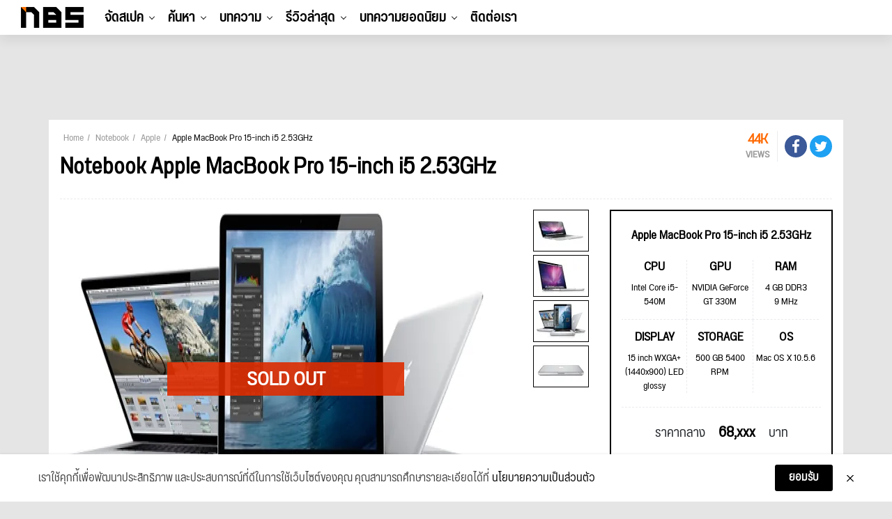

--- FILE ---
content_type: text/html; charset=UTF-8
request_url: https://notebookspec.com/notebook/2903-apple-macbook-pro-15-inch-i5-253ghz.html
body_size: 21844
content:
<!doctype html>
<html lang="th">
<head>
    <meta charset="utf-8">
    <title>Apple MacBook Pro 15-inch i5 2.53GHz ซีพียู Intel Core i5-540M / GeForce GT 330M ราคาพร้อมสเปค</title>
    <meta name="viewport" content="width=device-width, initial-scale=1, shrink-to-fit=no">

        <link rel="canonical" href="https://notebookspec.com/notebook/2903-apple-macbook-pro-15-inch-i5-253ghz.html">

    <meta name="description" content="โน๊ตบุ๊ค (Notebook) Apple MacBook Pro 15-inch i5 2.53GHz ราคา 68,xxx บาท Intel Core i5-540M (2.53 GHz, 3MB L3 Cache, up to 3.06 GHz) NVIDIA GeForce GT 330M (256MB GDDR3)"/>
    <meta name="keywords" content="Apple MacBook Pro 15-inch i5 2.53GHz,ราคา,Apple MacBook Pro 15-inch i5 2.53GHz,เสปค,NOTEBOOK Mac book,ราคาโปรโมชั่น,">
    <link rel="image_src" href="https://notebookspec.com/notebook/shareImg/2903?68,xxx"/>

    <meta property="og:image" content="https://notebookspec.com/notebook/shareImg/2903?68,xxx"/>
    <meta property="og:image:width" content="760"/>
    <meta property="og:image:height" content="400"/>
    <meta property="fb:pages" content="224551534596"/>

        
    
        
    
    <link rel="stylesheet" href="/css/compiled/main.css?id=dc4d4c6faf3b63257a3b"/>

        <link rel="stylesheet" href="/css/compiled/notebook.detail.css?id=c32af20229ae9cd1f61f"/>
    

    <script type="application/javascript" src="//anymind360.com/js/377/ats.js"></script>
    <!-- Google Tag Manager -->
    <script>(function (w, d, s, l, i) {
            w[l] = w[l] || [];
            w[l].push({
                'gtm.start':
                    new Date().getTime(), event: 'gtm.js'
            });
            var f = d.getElementsByTagName(s)[0],
                j = d.createElement(s), dl = l != 'dataLayer' ? '&l=' + l : '';
            j.async = true;
            j.src =
                'https://www.googletagmanager.com/gtm.js?id=' + i + dl;
            f.parentNode.insertBefore(j, f);
        })(window, document, 'script', 'dataLayer', 'GTM-5BVRDCS');</script>
    <!-- End Google Tag Manager -->
</head>
<body>
<!-- Google Tag Manager (noscript) -->
<noscript>
    <iframe src="https://www.googletagmanager.com/ns.html?id=GTM-5BVRDCS"
            height="0" width="0" style="display:none;visibility:hidden"></iframe>
</noscript>
<!-- End Google Tag Manager (noscript) -->

<div id="fb-root"></div>

<header id="header-new-section">

    <div class="mobile-trigger">
        <a href="#">
            <span></span>
            <span></span>
            <span></span>
        </a>
    </div>

    <div class="desktop-logo">
        <a href="https://notebookspec.com/web/">
            <img src="/images/logo_height50.png" width="90" height="30">
        </a>
    </div>

    <ul class="desktop-menu">
                    <li class="menu-item has-children">
                <a href="javascript:void(0);">จัดสเปค</a>
                                    <ul class="sub-menu">
                                                    <li class="menu-item ">
                                <a href="/pc/spec">ระบบจัดสเปค</a>
                                                            </li>
                                                    <li class="menu-item ">
                                <a href="/pc/ranking">อันดับสเปค</a>
                                                            </li>
                                            </ul>
                            </li>
                    <li class="menu-item has-children">
                <a href="javascript:void(0);">ค้นหา</a>
                                    <ul class="sub-menu">
                                                    <li class="menu-item has-children">
                                <a href="/notebook/search">Notebook</a>
                                                                    <ul class="sub-menu">
                                                                                    <li class="menu-item">
                                                <a href="https://notebookspec.com/notebook/search?gamingMode=1">โน๊ตบุ๊คเกมมิ่ง</a>
                                            </li>
                                                                                    <li class="menu-item">
                                                <a href="https://notebookspec.com/notebook/search?type%5B0%5D=%E0%B9%82%E0%B8%99%E0%B9%8A%E0%B8%95%E0%B8%9A%E0%B8%B8%E0%B9%8A%E0%B8%84%E0%B9%83%E0%B8%8A%E0%B9%89%E0%B8%87%E0%B8%B2%E0%B8%99%E0%B8%97%E0%B8%B1%E0%B9%88%E0%B8%A7%E0%B9%84%E0%B8%9B">โน๊ตบุ๊คใช้งานทั่วไป</a>
                                            </li>
                                                                                    <li class="menu-item">
                                                <a href="https://notebookspec.com/notebook/search?type%5B0%5D=%E0%B9%82%E0%B8%99%E0%B9%8A%E0%B8%95%E0%B8%9A%E0%B8%B8%E0%B9%8A%E0%B8%84%E0%B8%9A%E0%B8%B2%E0%B8%87%E0%B9%80%E0%B8%9A%E0%B8%B2">โน๊ตบุ๊คบางเบา</a>
                                            </li>
                                                                            </ul>
                                                            </li>
                                                    <li class="menu-item has-children">
                                <a href="javascript:void(0);">PC Component</a>
                                                                    <ul class="sub-menu">
                                                                                    <li class="menu-item">
                                                <a href="https://notebookspec.com/pc/cpu.html">CPU</a>
                                            </li>
                                                                                    <li class="menu-item">
                                                <a href="https://notebookspec.com/pc/mainboard.html">Mainboard</a>
                                            </li>
                                                                                    <li class="menu-item">
                                                <a href="https://notebookspec.com/pc/vga.html">Graphic Card</a>
                                            </li>
                                                                                    <li class="menu-item">
                                                <a href="https://notebookspec.com/pc/ram.html">Ram</a>
                                            </li>
                                                                                    <li class="menu-item">
                                                <a href="https://notebookspec.com/pc/harddisk.html">Harddisk</a>
                                            </li>
                                                                                    <li class="menu-item">
                                                <a href="https://notebookspec.com/pc/ssd.html">Solid State Drive</a>
                                            </li>
                                                                                    <li class="menu-item">
                                                <a href="https://notebookspec.com/pc/power-supply.html">Power Supply</a>
                                            </li>
                                                                                    <li class="menu-item">
                                                <a href="https://notebookspec.com/pc/case.html">Case</a>
                                            </li>
                                                                                    <li class="menu-item">
                                                <a href="https://notebookspec.com/pc/air-cooler.html">Air Cooling</a>
                                            </li>
                                                                                    <li class="menu-item">
                                                <a href="https://notebookspec.com/pc/liquid-cooler.html">Liquid Cooling</a>
                                            </li>
                                                                                    <li class="menu-item">
                                                <a href="https://notebookspec.com/pc/monitor.html">Mornitor</a>
                                            </li>
                                                                            </ul>
                                                            </li>
                                                    <li class="menu-item has-children">
                                <a href="javascript:void(0);">PC Desktop</a>
                                                                    <ul class="sub-menu">
                                                                                    <li class="menu-item">
                                                <a href="https://notebookspec.com/pc-desktop">PC Brand</a>
                                            </li>
                                                                                    <li class="menu-item">
                                                <a href="https://notebookspec.com/all-in-one/search">All In One</a>
                                            </li>
                                                                            </ul>
                                                            </li>
                                                    <li class="menu-item has-children">
                                <a href="javascript:void(0);">Mobile &amp; Tablets</a>
                                                                    <ul class="sub-menu">
                                                                                    <li class="menu-item">
                                                <a href="https://notebookspec.com/mobile/search">Mobile</a>
                                            </li>
                                                                                    <li class="menu-item">
                                                <a href="https://notebookspec.com/tablet.html">iPads &amp; Tablets</a>
                                            </li>
                                                                            </ul>
                                                            </li>
                                                    <li class="menu-item has-children">
                                <a href="javascript:void(0);">Accessories</a>
                                                                    <ul class="sub-menu">
                                                                                    <li class="menu-item">
                                                <a href="https://notebookspec.com/printer/">Printer</a>
                                            </li>
                                                                                    <li class="menu-item">
                                                <a href="https://notebookspec.com/network.html">Network</a>
                                            </li>
                                                                                    <li class="menu-item">
                                                <a href="https://notebookspec.com/pc/gaming-keyboard.html">Keyboard</a>
                                            </li>
                                                                                    <li class="menu-item">
                                                <a href="https://notebookspec.com/pc/gaming-mouse.html">Mouse</a>
                                            </li>
                                                                                    <li class="menu-item">
                                                <a href="https://notebookspec.com/pc/gaming-headset.html">Headset</a>
                                            </li>
                                                                            </ul>
                                                            </li>
                                            </ul>
                            </li>
                    <li class="menu-item has-children">
                <a href="javascript:void(0);">บทความ</a>
                                    <ul class="sub-menu">
                                                    <li class="menu-item ">
                                <a href="https://notebookspec.com/web/category/notebook-news">News</a>
                                                            </li>
                                                    <li class="menu-item ">
                                <a href="https://notebookspec.com/web/category/hot-promotion">Promotion</a>
                                                            </li>
                                                    <li class="menu-item ">
                                <a href="https://notebookspec.com/web/category/pc-zone/pc-buyerguide">Buyer’s Guide</a>
                                                            </li>
                                                    <li class="menu-item ">
                                <a href="https://notebookspec.com/web/category/software">Software</a>
                                                            </li>
                                                    <li class="menu-item ">
                                <a href="https://notebookspec.com/web/category/content/special-story">Specials</a>
                                                            </li>
                                                    <li class="menu-item ">
                                <a href="https://notebookspec.com/web/category/content/how-to">How to</a>
                                                            </li>
                                                    <li class="menu-item ">
                                <a href="https://notebookspec.com/web/category/content/tips-tricks">Tips &amp; Tricks</a>
                                                            </li>
                                                    <li class="menu-item has-children">
                                <a href="javascript:void(0);">Brands</a>
                                                                    <ul class="sub-menu">
                                                                                    <li class="menu-item">
                                                <a href="https://notebookspec.com/web/acer">Acer</a>
                                            </li>
                                                                                    <li class="menu-item">
                                                <a href="https://notebookspec.com/web/asus">Asus</a>
                                            </li>
                                                                                    <li class="menu-item">
                                                <a href="https://notebookspec.com/web/dell">Dell</a>
                                            </li>
                                                                                    <li class="menu-item">
                                                <a href="https://notebookspec.com/web/hp">HP</a>
                                            </li>
                                                                                    <li class="menu-item">
                                                <a href="https://notebookspec.com/web/lenovo">Lenovo</a>
                                            </li>
                                                                                    <li class="menu-item">
                                                <a href="https://notebookspec.com/web/msi">msi</a>
                                            </li>
                                                                                    <li class="menu-item">
                                                <a href="https://notebookspec.com/web/intel">Intel</a>
                                            </li>
                                                                                    <li class="menu-item">
                                                <a href="https://notebookspec.com/web/amd">AMD</a>
                                            </li>
                                                                            </ul>
                                                            </li>
                                            </ul>
                            </li>
                    <li class="menu-item has-children">
                <a href="javascript:void(0);">รีวิวล่าสุด</a>
                                    <ul class="sub-menu">
                                                    <li class="menu-item has-children">
                                <a href="https://notebookspec.com/web/category/review/notebook-review">Notebook</a>
                                                                    <ul class="sub-menu">
                                                                                    <li class="menu-item">
                                                <a href="https://notebookspec.com/web/category/review/acer-reviews">Acer</a>
                                            </li>
                                                                                    <li class="menu-item">
                                                <a href="https://notebookspec.com/web/category/review/asus-review">Asus</a>
                                            </li>
                                                                                    <li class="menu-item">
                                                <a href="https://notebookspec.com/web/category/review/dell-review">Dell</a>
                                            </li>
                                                                                    <li class="menu-item">
                                                <a href="https://notebookspec.com/web/category/review/hp-review">HP</a>
                                            </li>
                                                                                    <li class="menu-item">
                                                <a href="https://notebookspec.com/web/category/review/lenovo-review">Lenovo</a>
                                            </li>
                                                                                    <li class="menu-item">
                                                <a href="https://notebookspec.com/web/category/review/msi-review">msi</a>
                                            </li>
                                                                                    <li class="menu-item">
                                                <a href="https://notebookspec.com/web/category/review/review-huawei-matebook">Huawei</a>
                                            </li>
                                                                                    <li class="menu-item">
                                                <a href="https://notebookspec.com/web/category/review/review-notebook-others">Notebook Others</a>
                                            </li>
                                                                            </ul>
                                                            </li>
                                                    <li class="menu-item ">
                                <a href="https://notebookspec.com/web/category/pc-zone/pc-review">PC Component</a>
                                                            </li>
                                                    <li class="menu-item ">
                                <a href="https://notebookspec.com/web/category/game/gaming-gear">Gaming Gears</a>
                                                            </li>
                                                    <li class="menu-item ">
                                <a href="https://notebookspec.com/web/category/accessories">Others</a>
                                                            </li>
                                            </ul>
                            </li>
        
        <li class="menu-item thumbnail-drop">
            <a href="https://notebookspec.com/web/category/game-news">บทความยอดนิยม</a>

            <div class="sub-menu thumbnail-dropdown">
                <ul class="thumbnail-list">
                                            <li>
                            <a href="https://notebookspec.com/web/849825-nvidia-gpu-supply-cut-2026" target="_blank">
                                <div class="thumbnail-img">
                                    <img
                                        width="353"
                                        height="199"
                                        src="https://notebookspec.com/resize/353x199//web/wp-content/uploads/2026/01/260116_nvidia-gpu-supply-cut-2026.jpg"
                                        loading="lazy"
                                    >
                                </div>
                                <p>ข่าวร้ายของชาวพีซี NVIDIA ลดซัพพลาย GPU ลงสูงสุดถึง 20% อาจทำให้ราคาการ์ดจอพุ่งสูงขึ้นไปอีก</p>
                            </a>
                        </li>
                                            <li>
                            <a href="https://notebookspec.com/web/849813-fancy-united-esports-valorant-league" target="_blank">
                                <div class="thumbnail-img">
                                    <img
                                        width="353"
                                        height="199"
                                        src="https://notebookspec.com/resize/353x199//web/wp-content/uploads/2026/01/image001.jpg"
                                        loading="lazy"
                                    >
                                </div>
                                <p>Fancy United Esports (VALORANT) และ Myth Avenue Gaming (Dota 2) คว้าโล่เกียรติยศ “Predator Shield” ในศึก APAC Predator League 2026 พร้อมประกาศศึกใหญ่ปีหน้าที่เวียดนาม</p>
                            </a>
                        </li>
                                            <li>
                            <a href="https://notebookspec.com/web/849815-amd-ryzen-x3d-3d-l2-cache-patent" target="_blank">
                                <div class="thumbnail-img">
                                    <img
                                        width="353"
                                        height="199"
                                        src="https://notebookspec.com/resize/353x199//web/wp-content/uploads/2026/01/260116_ryzen-x3d-3d-l2-cache-patent.jpg"
                                        loading="lazy"
                                    >
                                </div>
                                <p>AMD จดสิทธิบัตรใหม่ อาจทำให้ Ryzen X3D แรงขึ้นอีกระดับด้วย 3D L2 Cache แบบซ้อนชั้น</p>
                            </a>
                        </li>
                                            <li>
                            <a href="https://notebookspec.com/web/849803-microsoft-microslop-extension" target="_blank">
                                <div class="thumbnail-img">
                                    <img
                                        width="353"
                                        height="199"
                                        src="https://notebookspec.com/resize/353x199//web/wp-content/uploads/2026/01/260116_microsoft-microslop-extension.jpg"
                                        loading="lazy"
                                    >
                                </div>
                                <p>รู้จักกับส่วนขยาย Chrome ที่เปลี่ยน “Microsoft” เป็น “Microslop” เพื่อประชด CEO Satya Nadella หลังดัน AI เต็มสูบ</p>
                            </a>
                        </li>
                                            <li>
                            <a href="https://notebookspec.com/web/849797-asus-rog-phone-series-promotion-2026" target="_blank">
                                <div class="thumbnail-img">
                                    <img
                                        width="353"
                                        height="199"
                                        src="https://notebookspec.com/resize/353x199//web/wp-content/uploads/2026/01/01-ROG-Phone_Promotion_NW.jpg"
                                        loading="lazy"
                                    >
                                </div>
                                <p>ROG จัดดีลส่วนลดเกมมิ่งโฟน ROG Phone Series รับต้นปี 2569</p>
                            </a>
                        </li>
                                    </ul>
            </div>
        </li>

        <li class="menu-item">
            <a href="https://notebookspec.com/contact.html">ติดต่อเรา</a>
        </li>
    </ul>

    <div class="desktop-tool">
        <ul class="tool-list" id="user-menu">
            
            
            
            
            
            
        </ul>
    </div>

    <div id="search-modal-backdrop">
        <div id="search-modal">
            <div class="search-box-body">
                <p class="title">Hi, what are you looking for?</p>
                <div class="search-box">
                    <form method="get">
                        <input type="text">
                        <button type="submit">Search</button>
                    </form>
                </div>
            </div>


            <button class="modal-close">
                <span></span>
                <span></span>
            </button>
        </div>
    </div>
</header>

<div id="mobile-menu">
    <div id="menu-top">
        <div class="logo">
            <a href="https://notebookspec.com/web/">
                <img src="/images/logo_height50.png" width="90"
                     height="30">
            </a>
        </div>
        <div class="mobile-close-btn">
            <span></span>
            <span></span>
        </div>
    </div>

    <div id="mobile-menu-wrap">
        <nav class="mobile-nav-menu">
            <div class="mobile-menu-container">
                <ul id="mobile-menu-list">
                                            <li class="menu-item has-children">
                            <a href="javascript:void(0);">จัดสเปค</a>
                                                            <ul class="sub-menu">
                                                                            <li class="menu-item ">
                                            <a href="/pc/spec">ระบบจัดสเปค</a>
                                                                                    </li>
                                                                            <li class="menu-item ">
                                            <a href="/pc/ranking">อันดับสเปค</a>
                                                                                    </li>
                                                                    </ul>
                                                    </li>
                                            <li class="menu-item has-children">
                            <a href="javascript:void(0);">ค้นหา</a>
                                                            <ul class="sub-menu">
                                                                            <li class="menu-item has-children">
                                            <a href="/notebook/search">Notebook</a>
                                                                                            <ul class="sub-menu">
                                                                                                            <li class="menu-item">
                                                            <a href="https://notebookspec.com/notebook/search?gamingMode=1">โน๊ตบุ๊คเกมมิ่ง</a>
                                                        </li>
                                                                                                            <li class="menu-item">
                                                            <a href="https://notebookspec.com/notebook/search?type%5B0%5D=%E0%B9%82%E0%B8%99%E0%B9%8A%E0%B8%95%E0%B8%9A%E0%B8%B8%E0%B9%8A%E0%B8%84%E0%B9%83%E0%B8%8A%E0%B9%89%E0%B8%87%E0%B8%B2%E0%B8%99%E0%B8%97%E0%B8%B1%E0%B9%88%E0%B8%A7%E0%B9%84%E0%B8%9B">โน๊ตบุ๊คใช้งานทั่วไป</a>
                                                        </li>
                                                                                                            <li class="menu-item">
                                                            <a href="https://notebookspec.com/notebook/search?type%5B0%5D=%E0%B9%82%E0%B8%99%E0%B9%8A%E0%B8%95%E0%B8%9A%E0%B8%B8%E0%B9%8A%E0%B8%84%E0%B8%9A%E0%B8%B2%E0%B8%87%E0%B9%80%E0%B8%9A%E0%B8%B2">โน๊ตบุ๊คบางเบา</a>
                                                        </li>
                                                                                                    </ul>
                                                                                    </li>
                                                                            <li class="menu-item has-children">
                                            <a href="javascript:void(0);">PC Component</a>
                                                                                            <ul class="sub-menu">
                                                                                                            <li class="menu-item">
                                                            <a href="https://notebookspec.com/pc/cpu.html">CPU</a>
                                                        </li>
                                                                                                            <li class="menu-item">
                                                            <a href="https://notebookspec.com/pc/mainboard.html">Mainboard</a>
                                                        </li>
                                                                                                            <li class="menu-item">
                                                            <a href="https://notebookspec.com/pc/vga.html">Graphic Card</a>
                                                        </li>
                                                                                                            <li class="menu-item">
                                                            <a href="https://notebookspec.com/pc/ram.html">Ram</a>
                                                        </li>
                                                                                                            <li class="menu-item">
                                                            <a href="https://notebookspec.com/pc/harddisk.html">Harddisk</a>
                                                        </li>
                                                                                                            <li class="menu-item">
                                                            <a href="https://notebookspec.com/pc/ssd.html">Solid State Drive</a>
                                                        </li>
                                                                                                            <li class="menu-item">
                                                            <a href="https://notebookspec.com/pc/power-supply.html">Power Supply</a>
                                                        </li>
                                                                                                            <li class="menu-item">
                                                            <a href="https://notebookspec.com/pc/case.html">Case</a>
                                                        </li>
                                                                                                            <li class="menu-item">
                                                            <a href="https://notebookspec.com/pc/air-cooler.html">Air Cooling</a>
                                                        </li>
                                                                                                            <li class="menu-item">
                                                            <a href="https://notebookspec.com/pc/liquid-cooler.html">Liquid Cooling</a>
                                                        </li>
                                                                                                            <li class="menu-item">
                                                            <a href="https://notebookspec.com/pc/monitor.html">Mornitor</a>
                                                        </li>
                                                                                                    </ul>
                                                                                    </li>
                                                                            <li class="menu-item has-children">
                                            <a href="javascript:void(0);">PC Desktop</a>
                                                                                            <ul class="sub-menu">
                                                                                                            <li class="menu-item">
                                                            <a href="https://notebookspec.com/pc-desktop">PC Brand</a>
                                                        </li>
                                                                                                            <li class="menu-item">
                                                            <a href="https://notebookspec.com/all-in-one/search">All In One</a>
                                                        </li>
                                                                                                    </ul>
                                                                                    </li>
                                                                            <li class="menu-item has-children">
                                            <a href="javascript:void(0);">Mobile &amp; Tablets</a>
                                                                                            <ul class="sub-menu">
                                                                                                            <li class="menu-item">
                                                            <a href="https://notebookspec.com/mobile/search">Mobile</a>
                                                        </li>
                                                                                                            <li class="menu-item">
                                                            <a href="https://notebookspec.com/tablet.html">iPads &amp; Tablets</a>
                                                        </li>
                                                                                                    </ul>
                                                                                    </li>
                                                                            <li class="menu-item has-children">
                                            <a href="javascript:void(0);">Accessories</a>
                                                                                            <ul class="sub-menu">
                                                                                                            <li class="menu-item">
                                                            <a href="https://notebookspec.com/printer/">Printer</a>
                                                        </li>
                                                                                                            <li class="menu-item">
                                                            <a href="https://notebookspec.com/network.html">Network</a>
                                                        </li>
                                                                                                            <li class="menu-item">
                                                            <a href="https://notebookspec.com/pc/gaming-keyboard.html">Keyboard</a>
                                                        </li>
                                                                                                            <li class="menu-item">
                                                            <a href="https://notebookspec.com/pc/gaming-mouse.html">Mouse</a>
                                                        </li>
                                                                                                            <li class="menu-item">
                                                            <a href="https://notebookspec.com/pc/gaming-headset.html">Headset</a>
                                                        </li>
                                                                                                    </ul>
                                                                                    </li>
                                                                    </ul>
                                                    </li>
                                            <li class="menu-item has-children">
                            <a href="javascript:void(0);">บทความ</a>
                                                            <ul class="sub-menu">
                                                                            <li class="menu-item ">
                                            <a href="https://notebookspec.com/web/category/notebook-news">News</a>
                                                                                    </li>
                                                                            <li class="menu-item ">
                                            <a href="https://notebookspec.com/web/category/hot-promotion">Promotion</a>
                                                                                    </li>
                                                                            <li class="menu-item ">
                                            <a href="https://notebookspec.com/web/category/pc-zone/pc-buyerguide">Buyer’s Guide</a>
                                                                                    </li>
                                                                            <li class="menu-item ">
                                            <a href="https://notebookspec.com/web/category/software">Software</a>
                                                                                    </li>
                                                                            <li class="menu-item ">
                                            <a href="https://notebookspec.com/web/category/content/special-story">Specials</a>
                                                                                    </li>
                                                                            <li class="menu-item ">
                                            <a href="https://notebookspec.com/web/category/content/how-to">How to</a>
                                                                                    </li>
                                                                            <li class="menu-item ">
                                            <a href="https://notebookspec.com/web/category/content/tips-tricks">Tips &amp; Tricks</a>
                                                                                    </li>
                                                                            <li class="menu-item has-children">
                                            <a href="javascript:void(0);">Brands</a>
                                                                                            <ul class="sub-menu">
                                                                                                            <li class="menu-item">
                                                            <a href="https://notebookspec.com/web/acer">Acer</a>
                                                        </li>
                                                                                                            <li class="menu-item">
                                                            <a href="https://notebookspec.com/web/asus">Asus</a>
                                                        </li>
                                                                                                            <li class="menu-item">
                                                            <a href="https://notebookspec.com/web/dell">Dell</a>
                                                        </li>
                                                                                                            <li class="menu-item">
                                                            <a href="https://notebookspec.com/web/hp">HP</a>
                                                        </li>
                                                                                                            <li class="menu-item">
                                                            <a href="https://notebookspec.com/web/lenovo">Lenovo</a>
                                                        </li>
                                                                                                            <li class="menu-item">
                                                            <a href="https://notebookspec.com/web/msi">msi</a>
                                                        </li>
                                                                                                            <li class="menu-item">
                                                            <a href="https://notebookspec.com/web/intel">Intel</a>
                                                        </li>
                                                                                                            <li class="menu-item">
                                                            <a href="https://notebookspec.com/web/amd">AMD</a>
                                                        </li>
                                                                                                    </ul>
                                                                                    </li>
                                                                    </ul>
                                                    </li>
                                            <li class="menu-item has-children">
                            <a href="javascript:void(0);">รีวิวล่าสุด</a>
                                                            <ul class="sub-menu">
                                                                            <li class="menu-item has-children">
                                            <a href="https://notebookspec.com/web/category/review/notebook-review">Notebook</a>
                                                                                            <ul class="sub-menu">
                                                                                                            <li class="menu-item">
                                                            <a href="https://notebookspec.com/web/category/review/acer-reviews">Acer</a>
                                                        </li>
                                                                                                            <li class="menu-item">
                                                            <a href="https://notebookspec.com/web/category/review/asus-review">Asus</a>
                                                        </li>
                                                                                                            <li class="menu-item">
                                                            <a href="https://notebookspec.com/web/category/review/dell-review">Dell</a>
                                                        </li>
                                                                                                            <li class="menu-item">
                                                            <a href="https://notebookspec.com/web/category/review/hp-review">HP</a>
                                                        </li>
                                                                                                            <li class="menu-item">
                                                            <a href="https://notebookspec.com/web/category/review/lenovo-review">Lenovo</a>
                                                        </li>
                                                                                                            <li class="menu-item">
                                                            <a href="https://notebookspec.com/web/category/review/msi-review">msi</a>
                                                        </li>
                                                                                                            <li class="menu-item">
                                                            <a href="https://notebookspec.com/web/category/review/review-huawei-matebook">Huawei</a>
                                                        </li>
                                                                                                            <li class="menu-item">
                                                            <a href="https://notebookspec.com/web/category/review/review-notebook-others">Notebook Others</a>
                                                        </li>
                                                                                                    </ul>
                                                                                    </li>
                                                                            <li class="menu-item ">
                                            <a href="https://notebookspec.com/web/category/pc-zone/pc-review">PC Component</a>
                                                                                    </li>
                                                                            <li class="menu-item ">
                                            <a href="https://notebookspec.com/web/category/game/gaming-gear">Gaming Gears</a>
                                                                                    </li>
                                                                            <li class="menu-item ">
                                            <a href="https://notebookspec.com/web/category/accessories">Others</a>
                                                                                    </li>
                                                                    </ul>
                                                    </li>
                                    </ul>
            </div>
        </nav>
    </div>


    <div id="social-wrap">
        <span class="social-header">Connect with us</span>
        <ul class="social-list">
            <li><a href="https://www.facebook.com/notebookspec" target="_blank"><img
                        src="/images/fa-icon-facebook-f-brands.svg" width="9" height="15"></a></li>
            <li><a href="https://twitter.com/notebookspec" target="_blank"><img src="/images/fa-icon-twitter-brands.svg"
                                                                                width="14" height="14"></a></li>
            <li><a href="https://www.youtube.com/user/notebookspec" target="_blank"><img
                        src="/images/fa-icon-youtube-brands.svg" width="15" height="13"></a></li>
        </ul>
    </div>
</div>



<section>
    <div class="justify-content-center mt-0 my-md-3 mx-auto d-md-flex">
        <div class="text-center" id="nbs-header-ads">
            <script>
                if (!window.matchMedia || !window.matchMedia('(max-width: 767.98px)').matches) {
                    document.getElementById('nbs-header-ads').innerHTML = ('<div style="height: 90px"><ins data-revive-zoneid="75" data-revive-id="acf1fef6bd6538c0a8703ec51840e96d"></ins></div>');
                } else {
                    document.getElementById('nbs-header-ads').style.height = (document.querySelector('html').clientWidth / 500 * 200) + 'px';
                    document.getElementById('nbs-header-ads').innerHTML = ("<a href='https://openx.notebookspec.com/www/delivery/ck.php?n=ab3abb9a&cb=INSERT_RANDOM_NUMBER_HERE' target='_blank'><img src='https://openx.notebookspec.com/www/delivery/avw.php?zoneid=117&cb=INSERT_RANDOM_NUMBER_HERE&n=ab3abb9a' width='500' height='200' border='0' alt='' style='max-width:100%;height:auto;' /></a>");
                }
            </script>
        </div>
    </div>

    <script>
    (function(){
        var adsData = ["\n            <div class=\"banner-set-box container mb-3 d-none d-md-block\">\n                <div class=\"banner-set-left-box\">\n                    <iframe src=\"https:\/\/openx.notebookspec.com\/www\/delivery\/afr.php?zoneid=76&amp;cb=INSERT_RANDOM_NUMBER_HERE\" frameborder=\"0\" scrolling=\"no\" width=\"90\" height=\"600\"><a href=\"https:\/\/openx.notebookspec.com\/www\/delivery\/ck.php?n=fbd7939d&amp;cb=INSERT_RANDOM_NUMBER_HERE\" target=\"_blank\"><img src=\"https:\/\/openx.notebookspec.com\/www\/delivery\/avw.php?zoneid=76&amp;cb=INSERT_RANDOM_NUMBER_HERE&amp;n=fbd7939d\" border=\"0\" alt=\"\" \/><\/a><\/iframe>\n                <\/div>\n                <div class=\"banner-set-top-box\">\n                    <iframe src=\"https:\/\/openx.notebookspec.com\/www\/delivery\/afr.php?zoneid=74&amp;cb=INSERT_RANDOM_NUMBER_HERE\" frameborder=\"0\" scrolling=\"no\" width=\"100%\" height=\"100\"><a href=\"https:\/\/openx.notebookspec.com\/www\/delivery\/ck.php?n=ad61ab14&amp;cb=INSERT_RANDOM_NUMBER_HERE\" target=\"_blank\"><img src=\"https:\/\/openx.notebookspec.com\/www\/delivery\/avw.php?zoneid=74&amp;cb=INSERT_RANDOM_NUMBER_HERE&amp;n=ad61ab14\" border=\"0\" alt=\"\" \/><\/a><\/iframe>\n                <\/div>\n                <div class=\"banner-set-right-box\">\n                    <iframe src=\"https:\/\/openx.notebookspec.com\/www\/delivery\/afr.php?zoneid=77&amp;cb=INSERT_RANDOM_NUMBER_HERE\" frameborder=\"0\" scrolling=\"no\" width=\"90\" height=\"600\"><a href=\"https:\/\/openx.notebookspec.com\/www\/delivery\/ck.php?n=28dd2c79&amp;cb=INSERT_RANDOM_NUMBER_HERE\" target=\"_blank\"><img src=\"https:\/\/openx.notebookspec.com\/www\/delivery\/avw.php?zoneid=77&amp;cb=INSERT_RANDOM_NUMBER_HERE&amp;n=28dd2c79\" border=\"0\" alt=\"\" \/><\/a><\/iframe>\n                <\/div>\n            <\/div>\n            ","\n            <div class=\"banner-set-box container mb-3 d-none d-md-block\">\n                <div class=\"banner-set-left-box\">\n                    <iframe src=\"https:\/\/openx.notebookspec.com\/www\/delivery\/afr.php?zoneid=83&amp;cb=INSERT_RANDOM_NUMBER_HERE\" frameborder=\"0\" scrolling=\"no\" width=\"90\" height=\"600\"><a href=\"https:\/\/openx.notebookspec.com\/www\/delivery\/ck.php?n=fe9fc289&amp;cb=INSERT_RANDOM_NUMBER_HERE\" target=\"_blank\"><img src=\"https:\/\/openx.notebookspec.com\/www\/delivery\/avw.php?zoneid=83&amp;cb=INSERT_RANDOM_NUMBER_HERE&amp;n=fe9fc289\" border=\"0\" alt=\"\" \/><\/a><\/iframe>\n                <\/div>\n                <div class=\"banner-set-top-box\">\n                    <iframe src=\"https:\/\/openx.notebookspec.com\/www\/delivery\/afr.php?zoneid=81&amp;cb=INSERT_RANDOM_NUMBER_HERE\" frameborder=\"0\" scrolling=\"no\" width=\"100%\" height=\"100\"><a href=\"https:\/\/openx.notebookspec.com\/www\/delivery\/ck.php?n=43ec517d&amp;cb=INSERT_RANDOM_NUMBER_HERE\" target=\"_blank\"><img src=\"https:\/\/openx.notebookspec.com\/www\/delivery\/avw.php?zoneid=81&amp;cb=INSERT_RANDOM_NUMBER_HERE&amp;n=43ec517d\" border=\"0\" alt=\"\" \/><\/a><\/iframe>\n                <\/div>\n                <div class=\"banner-set-right-box\">\n                    <iframe src=\"https:\/\/openx.notebookspec.com\/www\/delivery\/afr.php?zoneid=82&amp;cb=INSERT_RANDOM_NUMBER_HERE\" frameborder=\"0\" scrolling=\"no\" width=\"90\" height=\"600\"><a href=\"https:\/\/openx.notebookspec.com\/www\/delivery\/ck.php?n=9778d5d2&amp;cb=INSERT_RANDOM_NUMBER_HERE\" target=\"_blank\"><img src=\"https:\/\/openx.notebookspec.com\/www\/delivery\/avw.php?zoneid=82&amp;cb=INSERT_RANDOM_NUMBER_HERE&amp;n=9778d5d2\" border=\"0\" alt=\"\" \/><\/a><\/iframe>\n                <\/div>\n            <\/div>\n            ","\n            <div class=\"banner-set-box container mb-3 d-none d-md-block\">\n                <div class=\"banner-set-left-box\">\n                    <iframe src=\"https:\/\/openx.notebookspec.com\/www\/delivery\/afr.php?zoneid=84&amp;cb=INSERT_RANDOM_NUMBER_HERE\" frameborder=\"0\" scrolling=\"no\" width=\"90\" height=\"600\"><a href=\"https:\/\/openx.notebookspec.com\/www\/delivery\/ck.php?n=68d30a95&amp;cb=INSERT_RANDOM_NUMBER_HERE\" target=\"_blank\"><img src=\"https:\/\/openx.notebookspec.com\/www\/delivery\/avw.php?zoneid=84&amp;cb=INSERT_RANDOM_NUMBER_HERE&amp;n=68d30a95\" border=\"0\" alt=\"\" \/><\/a><\/iframe>\n                <\/div>\n                <div class=\"banner-set-top-box\">\n                    <iframe src=\"https:\/\/openx.notebookspec.com\/www\/delivery\/afr.php?zoneid=86&amp;cb=INSERT_RANDOM_NUMBER_HERE\" frameborder=\"0\" scrolling=\"no\" width=\"100%\" height=\"100\"><a href=\"https:\/\/openx.notebookspec.com\/www\/delivery\/ck.php?n=93db85ed&amp;cb=INSERT_RANDOM_NUMBER_HERE\" target=\"_blank\"><img src=\"https:\/\/openx.notebookspec.com\/www\/delivery\/avw.php?zoneid=86&amp;cb=INSERT_RANDOM_NUMBER_HERE&amp;n=93db85ed\" border=\"0\" alt=\"\" \/><\/a><\/iframe>\n                <\/div>\n                <div class=\"banner-set-right-box\">\n                    <iframe src=\"https:\/\/openx.notebookspec.com\/www\/delivery\/afr.php?zoneid=85&amp;cb=INSERT_RANDOM_NUMBER_HERE\" frameborder=\"0\" scrolling=\"no\" width=\"90\" height=\"600\"><a href=\"https:\/\/openx.notebookspec.com\/www\/delivery\/ck.php?n=3ef81541&amp;cb=INSERT_RANDOM_NUMBER_HERE\" target=\"_blank\"><img src=\"https:\/\/openx.notebookspec.com\/www\/delivery\/avw.php?zoneid=85&amp;cb=INSERT_RANDOM_NUMBER_HERE&amp;n=3ef81541\" border=\"0\" alt=\"\" \/><\/a><\/iframe>\n                <\/div>\n            <\/div>\n            ","\n            <div class=\"banner-set-box container mb-3 d-none d-md-block\">\n                <div class=\"banner-set-left-box\">\n                    <iframe src=\"https:\/\/openx.notebookspec.com\/www\/delivery\/afr.php?zoneid=102&amp;cb=INSERT_RANDOM_NUMBER_HERE\" frameborder=\"0\" scrolling=\"no\" width=\"90\" height=\"600\"><a href=\"https:\/\/openx.notebookspec.com\/www\/delivery\/ck.php?n=ec895663&amp;cb=INSERT_RANDOM_NUMBER_HERE\" target=\"_blank\"><img src=\"https:\/\/openx.notebookspec.com\/www\/delivery\/avw.php?zoneid=102&amp;cb=INSERT_RANDOM_NUMBER_HERE&amp;n=ec895663\" border=\"0\" alt=\"\" \/><\/a><\/iframe>\n                <\/div>\n                <div class=\"banner-set-top-box\">\n                    <iframe src=\"https:\/\/openx.notebookspec.com\/www\/delivery\/afr.php?zoneid=101&amp;cb=INSERT_RANDOM_NUMBER_HERE\" frameborder=\"0\" scrolling=\"no\" width=\"100%\" height=\"100\"><a href=\"https:\/\/openx.notebookspec.com\/www\/delivery\/ck.php?n=38b3eff8&amp;cb=INSERT_RANDOM_NUMBER_HERE\" target=\"_blank\"><img src=\"https:\/\/openx.notebookspec.com\/www\/delivery\/avw.php?zoneid=101&amp;cb=INSERT_RANDOM_NUMBER_HERE&amp;n=38b3eff8\" border=\"0\" alt=\"\" \/><\/a><\/iframe>\n                <\/div>\n                <div class=\"banner-set-right-box\">\n                    <iframe src=\"https:\/\/openx.notebookspec.com\/www\/delivery\/afr.php?zoneid=103&amp;cb=INSERT_RANDOM_NUMBER_HERE\" frameborder=\"0\" scrolling=\"no\" width=\"90\" height=\"600\"><a href=\"https:\/\/openx.notebookspec.com\/www\/delivery\/ck.php?n=6974ce5a&amp;cb=INSERT_RANDOM_NUMBER_HERE\" target=\"_blank\"><img src=\"https:\/\/openx.notebookspec.com\/www\/delivery\/avw.php?zoneid=103&amp;cb=INSERT_RANDOM_NUMBER_HERE&amp;n=6974ce5a\" border=\"0\" alt=\"\" \/><\/a><\/iframe>\n                <\/div>\n            <\/div>\n            ","\n            <div class=\"banner-set-box container mb-3 d-none d-md-block\">\n                <div class=\"banner-set-left-box\">\n                    <iframe src=\"https:\/\/openx.notebookspec.com\/www\/delivery\/afr.php?zoneid=105&amp;cb=INSERT_RANDOM_NUMBER_HERE\" frameborder=\"0\" scrolling=\"no\" width=\"90\" height=\"600\"><a href=\"https:\/\/openx.notebookspec.com\/www\/delivery\/ck.php?n=65b9eea6&amp;cb=INSERT_RANDOM_NUMBER_HERE\" target=\"_blank\"><img src=\"https:\/\/openx.notebookspec.com\/www\/delivery\/avw.php?zoneid=105&amp;cb=INSERT_RANDOM_NUMBER_HERE&amp;n=65b9eea6\" border=\"0\" alt=\"\" \/><\/a><\/iframe>\n                <\/div>\n                <div class=\"banner-set-top-box\">\n                    <iframe src=\"https:\/\/openx.notebookspec.com\/www\/delivery\/afr.php?zoneid=104&amp;cb=INSERT_RANDOM_NUMBER_HERE\" frameborder=\"0\" scrolling=\"no\" width=\"100%\" height=\"100\"><a href=\"https:\/\/openx.notebookspec.com\/www\/delivery\/ck.php?n=c9e1074f&amp;cb=INSERT_RANDOM_NUMBER_HERE\" target=\"_blank\"><img src=\"https:\/\/openx.notebookspec.com\/www\/delivery\/avw.php?zoneid=104&amp;cb=INSERT_RANDOM_NUMBER_HERE&amp;n=c9e1074f\" border=\"0\" alt=\"\" \/><\/a><\/iframe>\n                <\/div>\n                <div class=\"banner-set-right-box\">\n                    <iframe src=\"https:\/\/openx.notebookspec.com\/www\/delivery\/afr.php?zoneid=106&amp;cb=INSERT_RANDOM_NUMBER_HERE\" frameborder=\"0\" scrolling=\"no\" width=\"90\" height=\"600\"><a href=\"https:\/\/openx.notebookspec.com\/www\/delivery\/ck.php?n=f0935e4c&amp;cb=INSERT_RANDOM_NUMBER_HERE\" target=\"_blank\"><img src=\"https:\/\/openx.notebookspec.com\/www\/delivery\/avw.php?zoneid=106&amp;cb=INSERT_RANDOM_NUMBER_HERE&amp;n=f0935e4c\" border=\"0\" alt=\"\" \/><\/a><\/iframe>\n                <\/div>\n            <\/div>\n            ","\n            <div class=\"banner-set-box container mb-3 d-none d-md-block\">\n                <div class=\"banner-set-left-box\">\n                    <iframe src=\"https:\/\/openx.notebookspec.com\/www\/delivery\/afr.php?zoneid=108&amp;cb=INSERT_RANDOM_NUMBER_HERE\" frameborder=\"0\" scrolling=\"no\" width=\"90\" height=\"600\"><a href=\"https:\/\/openx.notebookspec.com\/www\/delivery\/ck.php?n=a3c65c29&amp;cb=INSERT_RANDOM_NUMBER_HERE\" target=\"_blank\"><img src=\"https:\/\/openx.notebookspec.com\/www\/delivery\/avw.php?zoneid=108&amp;cb=INSERT_RANDOM_NUMBER_HERE&amp;n=a3c65c29\" border=\"0\" alt=\"\" \/><\/a><\/iframe>\n                <\/div>\n                <div class=\"banner-set-top-box\">\n                    <iframe src=\"https:\/\/openx.notebookspec.com\/www\/delivery\/afr.php?zoneid=110&amp;cb=INSERT_RANDOM_NUMBER_HERE\" frameborder=\"0\" scrolling=\"no\" width=\"100%\" height=\"100\"><a href=\"https:\/\/openx.notebookspec.com\/www\/delivery\/ck.php?n=5f93f983&amp;cb=INSERT_RANDOM_NUMBER_HERE\" target=\"_blank\"><img src=\"https:\/\/openx.notebookspec.com\/www\/delivery\/avw.php?zoneid=110&amp;cb=INSERT_RANDOM_NUMBER_HERE&amp;n=5f93f983\" border=\"0\" alt=\"\" \/><\/a><\/iframe>\n                <\/div>\n                <div class=\"banner-set-right-box\">\n                    <iframe src=\"https:\/\/openx.notebookspec.com\/www\/delivery\/afr.php?zoneid=109&amp;cb=INSERT_RANDOM_NUMBER_HERE\" frameborder=\"0\" scrolling=\"no\" width=\"90\" height=\"600\"><a href=\"https:\/\/openx.notebookspec.com\/www\/delivery\/ck.php?n=2723d092&amp;cb=INSERT_RANDOM_NUMBER_HERE\" target=\"_blank\"><img src=\"https:\/\/openx.notebookspec.com\/www\/delivery\/avw.php?zoneid=109&amp;cb=INSERT_RANDOM_NUMBER_HERE&amp;n=2723d092\" border=\"0\" alt=\"\" \/><\/a><\/iframe>\n                <\/div>\n            <\/div>\n            "];
        var strAds = adsData[
            Math.floor(Math.random() * adsData.length)
            ];
        if(!window.matchMedia || !window.matchMedia('(max-width: 1365px)').matches){
            document.write(strAds);
        }
    })();
</script>
</section>

<section class="main-body">
    


























    <div class="main-content container">
        <div class="page-header p-3 bg-white">
            <div class="row">
                <div class="col-12 col-md">
                    <nav aria-label="breadcrumb">
    <ol class="breadcrumb" itemscope itemtype="https://schema.org/BreadcrumbList">
                    <li
                class="breadcrumb-item "
                itemprop="itemListElement"
                itemscope
                itemtype="https://schema.org/ListItem"
                            >
                                <a href="https://notebookspec.com" itemprop="item">
                    <span itemprop="name">Home</span>
                </a>
                                <meta itemprop="position" content="1" />
            </li>
                    <li
                class="breadcrumb-item "
                itemprop="itemListElement"
                itemscope
                itemtype="https://schema.org/ListItem"
                            >
                                <a href="https://notebookspec.com/notebook/search" itemprop="item">
                    <span itemprop="name">Notebook</span>
                </a>
                                <meta itemprop="position" content="2" />
            </li>
                    <li
                class="breadcrumb-item "
                itemprop="itemListElement"
                itemscope
                itemtype="https://schema.org/ListItem"
                            >
                                <a href="https://notebookspec.com/notebook/search?brand[0]=Apple" itemprop="item">
                    <span itemprop="name">Apple</span>
                </a>
                                <meta itemprop="position" content="3" />
            </li>
                    <li
                class="breadcrumb-item active"
                itemprop="itemListElement"
                itemscope
                itemtype="https://schema.org/ListItem"
                 aria-current="page"             >
                                    <span itemprop="name">Apple MacBook Pro 15-inch i5 2.53GHz</span>
                                <meta itemprop="position" content="4" />
            </li>
            </ol>
</nav>

                    <h1 class="page-header-title">Notebook Apple MacBook Pro 15-inch i5 2.53GHz</h1>
                </div>

                <div class="col-12 col-md-auto d-block mt-3 mt-md-0 mr-md-0 ml-md-auto">
    <div class="page-stat-info d-flex">
                <div class="stat-item">
            <div class="count-box">44K</div>
            <div class="count-unit">VIEWS</div>
        </div>
        
                
        
        <div class="stat-item" style="padding-top: 6px; padding-bottom: 6px;">
            <a
                id="btn-fb-share"
                href="javascript:void(0)"
            >
                <img src="https://notebookspec.com/images/header-social-facebook.svg" width="32" height="32">
            </a>
            <a
                id="btn-tw-share"
                href="javascript:void(0)"
            >
                <img src="https://notebookspec.com/images/header-social-twitter.svg" width="32" height="32">
            </a>
        </div>
    </div>
</div>

    
            </div>

            <hr class="header-line">

        </div>
    </div>

    <div class="container component-container pb-4 pt-0 mb-2 bg-white">
        <div class="row d-block d-lg-flex">
            <div class="col mb-4 mb-lg-0">
                <div class="row d-block d-md-flex position-relative">
                    <div class="badge-col col">


                        

                        <div class="badge-banner badge-recommend"></div>
                    </div>

                    <div class="slide-photo-col col text-center soldout">
                        <img
                            id="main-img"
                            srcset="https://notebookspec.com/resize/648x486//storage/notebook/notebook_2903_macbook-pro-15-c.jpg 1200w, https://notebookspec.com/resize/420x310//storage/notebook/notebook_2903_macbook-pro-15-c.jpg 420w,"
                            sizes="(max-width: 600px) 420px, 1200px"
                            src="https://notebookspec.com/resize/420x310//storage/notebook/notebook_2903_macbook-pro-15-c.jpg"
                            class="img-fluid"
                            width="800"
                            height="600"
                            alt="Apple MacBook Pro 15-inch i5 2.53GHz"
                        />
                    </div>

                    <div class="slide-thumbnail-col col">
    <ul class="thumbnail-list">
                    <li class="thumbnail-item">
                <a href="https://notebookspec.com/storage/notebook/notebook_2903_mc374th1.jpg" data-lightbox="specset">
                <img
                    src="https://notebookspec.com/resize/70x50//storage/notebook/notebook_2903_mc374th1.jpg"
                    class="img-fluid"
                    alt="Apple MacBook Pro 15-inch i5 2.53GHz 1"
                >
                </a>
            </li>
                    <li class="thumbnail-item">
                <a href="https://notebookspec.com/storage/notebook/notebook_2903_macbook-pro-15-bk.jpg" data-lightbox="specset">
                <img
                    src="https://notebookspec.com/resize/70x50//storage/notebook/notebook_2903_macbook-pro-15-bk.jpg"
                    class="img-fluid"
                    alt="Apple MacBook Pro 15-inch i5 2.53GHz 2"
                >
                </a>
            </li>
                    <li class="thumbnail-item">
                <a href="https://notebookspec.com/storage/notebook/notebook_2903_macbook-pro-15-c.jpg" data-lightbox="specset">
                <img
                    src="https://notebookspec.com/resize/70x50//storage/notebook/notebook_2903_macbook-pro-15-c.jpg"
                    class="img-fluid"
                    alt="Apple MacBook Pro 15-inch i5 2.53GHz 3"
                >
                </a>
            </li>
                    <li class="thumbnail-item">
                <a href="https://notebookspec.com/storage/notebook/notebook_2903_macbook-pro-15-f.jpg" data-lightbox="specset">
                <img
                    src="https://notebookspec.com/resize/70x50//storage/notebook/notebook_2903_macbook-pro-15-f.jpg"
                    class="img-fluid"
                    alt="Apple MacBook Pro 15-inch i5 2.53GHz 4"
                >
                </a>
            </li>
                    </ul>
</div>

    
                    </div>
            </div>

            <div class="col side-col">
                <div class="price-container">
                    <div class="product-name">Apple MacBook Pro 15-inch i5 2.53GHz</div>

                    <ul class="comp-spec-list">
                        <li>
                            <div class="title">CPU</div>
                            <div class="summary">Intel Core i5-540M</div>
                        </li>
                        <li>
                            <div class="title">GPU</div>
                            <div class="summary">NVIDIA GeForce GT 330M</div>
                        </li>
                        <li>
                            <div class="title">RAM</div>
                            <div class="summary">4 GB DDR3<br>9 MHz</div>
                        </li>
                        <li>
                            <div class="title">DISPLAY</div>
                            <div class="summary">15 inch WXGA+ (1440x900) LED glossy</div>
                        </li>
                        <li>
                            <div class="title">STORAGE</div>
                            <div class="summary">500 GB 5400 RPM</div>
                        </li>
                        <li>
                            <div class="title">OS</div>
                            <div class="summary">Mac OS X 10.5.6</div>
                        </li>
                    </ul>

                    <hr>

                    <ul class="shop-list">
            























        
        
        
        
        
        
        
        
        
        
        
        
        
        
        
        
        
        
        
        
        
        
        
        

                


            <li class="shop-item text-center">
            <div class="m-auto">
                ราคากลาง <span class="price">68,xxx</span> บาท
            </div>
        </li>
    </ul>


                    <hr>

                    
                    
                    <ul class="component-tool">
                        
                        <li class="tool-item">
                            <a id="share-to-fb" href="javascript:;" class="share-tool">Share</a>
                        </li>
                        <li class="tool-item">
                            <!-- Svelte will handle it -->
                            <div
                                data-notebook-compare-link="{&quot;id&quot;:2903,&quot;full_name&quot;:&quot;Apple MacBook Pro 15-inch i5 2.53GHz&quot;,&quot;thumbnail_url&quot;:&quot;https:\/\/notebookspec.com\/storage\/notebook\/notebook_2903_macbook-pro-15-c.jpg&quot;,&quot;permalink&quot;:&quot;https:\/\/notebookspec.com\/notebook\/2903-apple-macbook-pro-15-inch-i5-253ghz.html&quot;}">
                                <a href="javascript:void(0)" class="compare-tool">
                                    Compare
                                </a>
                            </div>
                        </li>
                    </ul>

                </div>
            </div>
        </div>
    </div>

<div class="container component-container pb-0 pt-0 bg-white lazy-visibility">
    <div class="row d-block d-lg-flex">
        <div class="col mb-4 mb-lg-0 pt-2 pt-lg-0">
            <div class="component-detail-panel">
                <ul class="nav nav-tabs" role="tablist" id="tab-spec-notebook">
                    <li class="active" role="presentation">
                        <a href="#specificate" id="notebook-tab-spec" role="tab" aria-controls="specificate"
                           aria-selected="true">Specifications</a>
                    </li>
                    <li role="presentation">
                        <a href="#gallery" id="notebook-tab-gallery" role="tab" aria-controls="gallery"
                           aria-selected="false">Gallery (6)</a>
                    </li>
                                                        </ul>

                <div class="tab-content">
                    <div role="tabpanel" class="tab-pane active" id="specificate">
                        <div class="header-topic">Apple MacBook Pro 15-inch i5 2.53GHz</div>

                        <h2 class="header-blog">Model</h2>
                        <div class="specificate-panel">
                            <div class="specificate-list">
                                <div class="specificate-title">Brand</div>
                                    <div class="specificate-info">Apple</div>
                                </div>

                                <div class="specificate-list">
                                    <div class="specificate-title">Model</div>
                                    <div class="specificate-info">MacBook Pro 15-inch i5 2.53GHz</div>
                                </div>

                                <div class="specificate-list">
                                    <div class="specificate-title">Model Year</div>
                                    <div class="specificate-info">Aug 2022</div>
                                </div>
                            </div>

                            <h2 class="header-blog">CPU</h2>
                            <div class="specificate-panel">
                                <div class="specificate-list">
                                    <div class="specificate-title">CPU</div>
                                    <div class="specificate-info">Intel Core i5-540M (2.53 GHz, 3MB L3 Cache, up to 3.06 GHz)</div>
                                </div>
                                <div class="specificate-list">
                                    <div class="specificate-title">Core</div>
                                    <div class="specificate-info">
                                        2 (P-Core)                                    </div>
                                </div>
                                <div class="specificate-list">
                                    <div class="specificate-title">Threads</div>
                                    <div class="specificate-info">4</div>
                                </div>
                                <div class="specificate-list">
                                    <div class="specificate-title">Cache</div>
                                    <div class="specificate-info">512KB (L2 Cache) / 3MB (L3 Cache)</div>
                                </div>
                                <div class="specificate-list">
                                    <div class="specificate-title">TDP</div>
                                    <div class="specificate-info">-</div>
                                </div>
                            </div>

                            <div class="product-ranking">
    <div class="now-rank">
        <div class="frame">
            <div class="header">CPU Rank</div>
            <div class="rank">#121</div>
        </div>
    </div>

    <div class="list-rank">
        <ul>
                            <li>
                    <div class="title"><a href="/notebook/search?cpu[]=Intel Core i5-12450HX"
                                          target="_blank">Intel Core i5-12450HX</a></div>
                    <div class="percentage increase"><img src="/images/fa-icon-arrow-circle-up-solid.svg" width="12"
                                                          height="10">0.00
                        %
                    </div>
                </li>
                            <li>
                    <div class="title"><a href="/notebook/search?cpu[]=Intel Core i7-12650HX"
                                          target="_blank">Intel Core i7-12650HX</a></div>
                    <div class="percentage increase"><img src="/images/fa-icon-arrow-circle-up-solid.svg" width="12"
                                                          height="10">0.00
                        %
                    </div>
                </li>
            
            <li class="active">
                <div class="title"><a href="/notebook/search?cpu[]=Intel Core i5-540M"
                                      target="_blank">Intel Core i5-540M</a></div>
                <div class="percentage"></div>
            </li>


                    </ul>
    </div>

    <div class="icon-rank">
        <ul>
            <li>
                <a href="/chart/notebook-cpu.html" target="_blank">
                    <div class="icon"><img src="/images/fa-icon-chart-line-solid.svg" width="16" height="16"></div>
                    <div class="caption">Top CPU Ranking</div>
                </a>
            </li>
            <li>
                <a href="/notebook/search?cpu[]=Intel Core i5-540M" target="_blank">
                    <div class="icon"><img src="/images/fa-icon-chart-bar-solid.svg" width="16" height="16"></div>
                    <div class="caption">Notebook with this CPU</div>
                </a>
            </li>
        </ul>
    </div>
</div>

                            <h2 class="header-blog">GPU</h2>
                            <div class="specificate-panel">
                                <div class="specificate-list">
                                    <div class="specificate-title">GPU</div>
                                    <div class="specificate-info">NVIDIA GeForce GT 330M (256MB GDDR3)</div>
                                </div>
                                <div class="specificate-list">
                                    <div class="specificate-title">Shader Unit</div>
                                    <div class="specificate-info"></div>
                                </div>
                                <div class="specificate-list">
                                    <div class="specificate-title">Clock Speed</div>
                                    <div class="specificate-info"> -  (Boot) MHz</div>
                                </div>
                                <div class="specificate-list">
                                    <div class="specificate-title">Memory Size</div>
                                    <div class="specificate-info">-</div>
                                </div>
                                <div class="specificate-list">
                                    <div class="specificate-title">TGP</div>
                                    <div class="specificate-info">-</div>
                                </div>
                            </div>

                            <div class="product-ranking">
    <div class="now-rank">
        <div class="frame">
            <div class="header">GPU Rank</div>
            <div class="rank">#117</div>
        </div>
    </div>

    <div class="list-rank">
        <ul>
                            <li>
                    <div class="title"><a href="/notebook/search?vga[]=Intel UHD Graphics 24EUs"
                                          target="_blank">Intel UHD Graphics 24EUs</a></div>
                    <div class="percentage increase"><img src="/images/fa-icon-arrow-circle-up-solid.svg" width="12"
                                                          height="10">0.01
                        %
                    </div>
                </li>
                            <li>
                    <div class="title"><a href="/notebook/search?vga[]=Intel UHD Graphics"
                                          target="_blank">Intel UHD Graphics</a></div>
                    <div class="percentage increase"><img src="/images/fa-icon-arrow-circle-up-solid.svg" width="12"
                                                          height="10">0.01
                        %
                    </div>
                </li>
                        <li class="active">
                <div class="title"><a href="/notebook/search?vga[]=NVIDIA GeForce GT 330M (256MB GDDR3)"
                                      target="_blank">NVIDIA GeForce GT 330M (256MB GDDR3)</a></div>
                <div class="percentage"></div>
            </li>

                    </ul>
    </div>

    <div class="icon-rank">
        <ul>
            <li>
                <a href="/chart/notebook-vga.html" target="_blank">
                    <div class="icon"><img src="/images/fa-icon-chart-line-solid.svg" width="16" height="16"></div>
                    <div class="caption">Top GPU Ranking</div>
                </a>
            </li>
            <li>
                <a href="/notebook/search?vga[]=Intel UHD Graphics" target="_blank">
                    <div class="icon"><img src="/images/fa-icon-chart-bar-solid.svg" width="16" height="16"></div>
                    <div class="caption">Notebook with this GPU</div>
                </a>
            </li>
        </ul>
    </div>
</div>


                            <h2 class="header-blog">Display</h2>
                            <div class="specificate-panel">
                                <div class="specificate-list">
                                    <div class="specificate-title">
                                        Panel Type
                                        
                                    </div>
                                    <div class="specificate-info"></div>
                                </div>

                                <div class="specificate-list">
                                    <div class="specificate-title">
                                        Size
                                        
                                    </div>
                                    <div class="specificate-info">15 inch</div>
                                </div>

                                <div class="specificate-list">
                                    <div class="specificate-title">
                                        Resolution
                                        
                                    </div>
                                    <div class="specificate-info">15 inch WXGA+ (1440x900) LED glossy</div>
                                </div>

                                <div class="specificate-list">
                                    <div class="specificate-title">
                                        Refresh Rate
                                        
                                    </div>
                                    <div class="specificate-info"> Hz</div>
                                </div>

                                <div class="specificate-list">
                                    <div class="specificate-title">
                                        Screen Features
                                    </div>
                                    <div class="specificate-info"></div>
                                </div>

                                <div class="specificate-list">
                                    <div class="specificate-title">Touch Screen</div>
                                    <div class="specificate-info">
                                                                                    Not Support
                                                                            </div>
                                </div>
                            </div>

                            <h2 class="header-blog">Memory</h2>
                            <div class="specificate-panel">
                                <div class="specificate-list">
                                    <div class="specificate-title">Memory Size</div>
                                    <div class="specificate-info">4 GB DDR3 9Mhz</div>
                                </div>

                                <div class="specificate-list">
                                    <div class="specificate-title">
                                        Memory Slot
                                        
                                    </div>
                                    <div class="specificate-info"> Slots</div>
                                </div>

                                <div class="specificate-list">
                                    <div class="specificate-title">
                                        Max Capacity
                                        
                                    </div>
                                    <div class="specificate-info"></div>
                                </div>
                            </div>

                            <h2 class="header-blog">Storage</h2>
                            <div class="specificate-panel">
                                <div class="specificate-list">
                                    <div class="specificate-title">
                                        Hard Disk Drive
                                        
                                    </div>
                                    <div class="specificate-info">500 GB 5400 RPM</div>
                                </div>

                                <div class="specificate-list">
                                    <div class="specificate-title">
                                        Solid State Drive
                                        
                                    </div>
                                    <div class="specificate-info">No</div>
                                </div>

                                <div class="specificate-list">
                                    <div class="specificate-title">
                                        M.2 Slot
                                        
                                    </div>
                                    <div class="specificate-info">No</div>
                                </div>
                            </div>

                            <h2 class="header-blog">Ports and Connectivity</h2>
                            <div class="specificate-panel">
                                                                    <div class="specificate-list">
                                        <div class="specificate-title">USB Ports</div>
                                        <div class="specificate-info">
                                            2
                                            x USB 2.0
                                        </div>
                                    </div>

                                                                            <div class="specificate-list">
                                            <div class="specificate-title"></div>
                                            <div class="specificate-info">
                                                1x USB 3.1 Type A
                                            </div>
                                        </div>
                                                                    

                                <div class="specificate-list">
                                    <div class="specificate-title">HDMI</div>
                                    <div class="specificate-info">
                                        No
                                    </div>
                                </div>

                                <div class="specificate-list">
                                    <div class="specificate-title">DisplayPort</div>
                                    <div class="specificate-info">
                                                                                    No
                                                                            </div>
                                </div>

                                <div class="specificate-list">
                                    <div class="specificate-title">D-Sub/VGA</div>
                                    <div class="specificate-info">No</div>
                                </div>

                                <div class="specificate-list">
                                    <div class="specificate-title">
                                        Thunderbolt
                                        
                                    </div>
                                    <div class="specificate-info">
                                        Yes
                                    </div>
                                </div>

                                <div class="specificate-list">
                                    <div class="specificate-title">
                                        Wireless LAN
                                        
                                    </div>
                                    <div class="specificate-info">
                                        802.11
                                    </div>
                                </div>

                                <div class="specificate-list">
                                    <div class="specificate-title">Ethernet LAN</div>
                                    <div class="specificate-info">
                                                                                    Yes
                                                                            </div>
                                </div>

                                <div class="specificate-list">
                                    <div class="specificate-title">Bluetooth</div>
                                    <div class="specificate-info"></div>
                                </div>





                            </div>

                            <h2 class="header-blog">Power Connection</h2>
                            <div class="specificate-panel">
                                <div class="specificate-list">
                                    <div class="specificate-title">Power Input</div>
                                    <div class="specificate-info"></div>
                                </div>
                                <div class="specificate-list">
                                    <div class="specificate-title">Battery Type</div>
                                    <div class="specificate-info">Li-po</div>
                                </div>
                            </div>

                            <h2 class="header-blog">Features</h2>
                            <div class="specificate-panel">
                                <div class="specificate-list">
                                    <div class="specificate-title">
                                        OS Bundle
                                        
                                    </div>
                                    <div class="specificate-info">Mac OS X 10.5.6</div>
                                </div>
                                <div class="specificate-list">
                                    <div class="specificate-title">Web Camera</div>
                                    <div class="specificate-info">1.3Mpixel</div>
                                </div>

                                <div class="specificate-list">
                                    <div class="specificate-title">Optical Drive</div>
                                    <div class="specificate-info">DVD Writer (Dual Layer Support)</div>
                                </div>

                                <div class="specificate-list">
                                    <div class="specificate-title">Fingerprint</div>
                                    <div class="specificate-info">No</div>
                                </div>

                                <div class="specificate-list">
                                    <div class="specificate-title">
                                        Body Material
                                        
                                    </div>
                                    <div class="specificate-info">
                                        Aluminium Alloy
                                    </div>
                                </div>

                                <div class="specificate-list">
                                    <div class="specificate-title">
                                        Body Color
                                        
                                    </div>
                                    <div class="specificate-info">9</div>
                                </div>

                                <div class="specificate-list">
                                    <div class="specificate-title">Weight</div>
                                    <div class="specificate-info">2.54 kg</div>
                                </div>

                                

                                <div class="specificate-list">
                                    <div class="specificate-title">Keyboard Type</div>
                                    <div class="specificate-info">
                                        N/A
                                    </div>
                                </div>

                                <div class="specificate-list">
                                    <div class="specificate-title">Keyboard Backlit</div>
                                    <div class="specificate-info">
                                        Yes
                                    </div>
                                </div>

                                <div class="specificate-list">
                                    <div class="specificate-title">Numpad</div>
                                    <div class="specificate-info">
                                        Yes
                                    </div>
                                </div>

                                <div class="specificate-list">
                                    <div class="specificate-title">Other Detail</div>
                                    <div class="specificate-info">
                                        
                                    </div>
                                </div>

                                <div class="specificate-list">
                                    <div class="specificate-title">
                                        Warranty
                                        
                                    </div>
                                    <div class="specificate-info">1 Y. (Inter.)</div>
                                </div>

                                <div class="specificate-list">
                                    <div class="specificate-title">
                                        Insurance
                                        
                                    </div>
                                    <div class="specificate-info">No</div>
                                </div>
                            </div>

                        <div class="remark">*ข้อมูลอ้างอิงจากโปรชัวร์ร้านค้า อาจไม่ตรงกับเครื่องที่ขายจริง
                            กรุณาตรวจสอบสเปคและราคาก่อนซื้อทุกครั้ง*
                        </div>

                        
                        <div></div>
                    </div>

                    

                    <div role="tabpanel" class="tab-pane" id="gallery">
                                                    <a href="https://notebookspec.com/storage/notebook/notebook_2903_mc374th1.jpg" data-lightbox="gallery-set">
                                <img class="img-fluid" src="https://notebookspec.com/storage/notebook/notebook_2903_mc374th1.jpg"
                                     alt="Apple MacBook Pro 15-inch i5 2.53GHz pic 0" loading="lazy">
                            </a>
                                                    <a href="https://notebookspec.com/storage/notebook/notebook_2903_macbook-pro-15-bk.jpg" data-lightbox="gallery-set">
                                <img class="img-fluid" src="https://notebookspec.com/storage/notebook/notebook_2903_macbook-pro-15-bk.jpg"
                                     alt="Apple MacBook Pro 15-inch i5 2.53GHz pic 1" loading="lazy">
                            </a>
                                                    <a href="https://notebookspec.com/storage/notebook/notebook_2903_macbook-pro-15-c.jpg" data-lightbox="gallery-set">
                                <img class="img-fluid" src="https://notebookspec.com/storage/notebook/notebook_2903_macbook-pro-15-c.jpg"
                                     alt="Apple MacBook Pro 15-inch i5 2.53GHz pic 2" loading="lazy">
                            </a>
                                                    <a href="https://notebookspec.com/storage/notebook/notebook_2903_macbook-pro-15-f.jpg" data-lightbox="gallery-set">
                                <img class="img-fluid" src="https://notebookspec.com/storage/notebook/notebook_2903_macbook-pro-15-f.jpg"
                                     alt="Apple MacBook Pro 15-inch i5 2.53GHz pic 3" loading="lazy">
                            </a>
                                                    <a href="https://notebookspec.com/storage/notebook/notebook_2903_macbook-pro-15-l.jpg" data-lightbox="gallery-set">
                                <img class="img-fluid" src="https://notebookspec.com/storage/notebook/notebook_2903_macbook-pro-15-l.jpg"
                                     alt="Apple MacBook Pro 15-inch i5 2.53GHz pic 4" loading="lazy">
                            </a>
                                                    <a href="https://notebookspec.com/storage/notebook/notebook_2903_macbook-pro-15-t.jpg" data-lightbox="gallery-set">
                                <img class="img-fluid" src="https://notebookspec.com/storage/notebook/notebook_2903_macbook-pro-15-t.jpg"
                                     alt="Apple MacBook Pro 15-inch i5 2.53GHz pic 5" loading="lazy">
                            </a>
                                            </div>
                </div>

            </div>
        </div>

        <div class="col side-col">
            <div class="ads-banner">
                <div  style="max-width: 100%; overflow: hidden;">
            <ins data-revive-zoneid="45" data-revive-id="acf1fef6bd6538c0a8703ec51840e96d"></ins>
    </div>

            </div>


            <div class="latest-list">
    <ul class="nav nav-tabs" role="tablist">
                <li role="presentation" class="col-4">
            <a
                href="#tab-latest-model"
                id="btn-tab-latest-model"
                data-toggle="tab"
                role="tab"
                aria-selected="true"
                aria-controls="tab-latest-model"
                class="active"
            >
                ดูล่าสุด
            </a>
        </li>
                <li role="presentation" class="col-4">
            <a
                href="#tab-similar-model"
                id="btn-tab-similar-model"
                data-toggle="tab"
                role="tab"
                aria-selected="false"
                aria-controls="tab-similar-model"
                
            >
                รุ่นใกล้เคียง
            </a>
        </li>
                <li role="presentation" class="col-4">
            <a
                href="#tab-recommend-model"
                id="btn-tab-recommend-model"
                data-toggle="tab"
                role="tab"
                aria-selected="false"
                aria-controls="tab-recommend-model"
                
            >
                รุ่นแนะนำ
            </a>
        </li>
            </ul>

    <div class="tab-content">
        <div role="tabpanel" class="tab-pane active" id="tab-latest-model"
                         aria-labelledby="btn-tab-latest-model">
                        <ul class="item-list">
                                                            <li>
    <a href="https://notebookspec.com/notebook/14438-lenovo-legion-pro-5-16afr10-83f2000sta.html" target="_blank">
        <div class="photo">
            <img src="https://notebookspec.com/resize/80x60//storage/notebook/14438-1.png" class="img-fluid" alt="Lenovo Legion Pro 5 16AFR10-83F2000STA" loading="lazy">
        </div>
        <div class="info">
            <h3 class="title">Lenovo Legion Pro 5 16AFR10-83F2000STA</h3>
            <div class="price">65,990 .-</div>
        </div>
    </a>
</li>
                                                            <li>
    <a href="https://notebookspec.com/notebook/14215-msi-vector-a16-hx-a8whg-020th.html" target="_blank">
        <div class="photo">
            <img src="https://notebookspec.com/resize/80x60//storage/notebook/14215-1.png" class="img-fluid" alt="MSI Vector A16 HX A8WHG-020TH" loading="lazy">
        </div>
        <div class="info">
            <h3 class="title">MSI Vector A16 HX A8WHG-020TH</h3>
            <div class="price">65,990 .-</div>
        </div>
    </a>
</li>
                                                            <li>
    <a href="https://notebookspec.com/notebook/14162-msi-vector-16-hx-ai-a2xwhg-425th.html" target="_blank">
        <div class="photo">
            <img src="https://notebookspec.com/resize/80x60//storage/notebook/14162-1.png" class="img-fluid" alt="MSI Vector 16 HX AI A2XWHG-425TH" loading="lazy">
        </div>
        <div class="info">
            <h3 class="title">MSI Vector 16 HX AI A2XWHG-425TH</h3>
            <div class="price">65,990 .-</div>
        </div>
    </a>
</li>
                                                            <li>
    <a href="https://notebookspec.com/notebook/14182-asus-rog-strix-g16-g615jpr-s5042w.html" target="_blank">
        <div class="photo">
            <img src="https://notebookspec.com/resize/80x60//storage/notebook/14182-1.png" class="img-fluid" alt="Asus ROG Strix G16 G615JPR-S5042W" loading="lazy">
        </div>
        <div class="info">
            <h3 class="title">Asus ROG Strix G16 G615JPR-S5042W</h3>
            <div class="price">67,990 .-</div>
        </div>
    </a>
</li>
                                                            <li>
    <a href="https://notebookspec.com/notebook/14418-acer-predator-helios-neo-16s-ai-oled-phn16s-71-968p.html" target="_blank">
        <div class="photo">
            <img src="https://notebookspec.com/resize/80x60//storage/notebook/14418-1.png" class="img-fluid" alt="Acer Predator Helios Neo 16S AI OLED PHN16S-71-968P" loading="lazy">
        </div>
        <div class="info">
            <h3 class="title">Acer Predator Helios Neo 16S AI OLED PHN16S-71-968P</h3>
            <div class="price">63,990 .-</div>
        </div>
    </a>
</li>
                                                    </ul>
                        <a href="https://notebookspec.com/compare/notebook/?models=2903" target="_blank"
                           class="outer-link">
                            เปรียบเทียบกับรุ่นใกล้เคียง<img src="https://notebookspec.com/images/right-arrow.svg" width="16"
                                                            height="16">
                        </a>
                    </div>

                    <div role="tabpanel" class="tab-pane" id="tab-similar-model"
                         aria-labelledby="btn-tab-similar-model">
                        <ul class="item-list">
                                                            <li>
    <a href="https://notebookspec.com/notebook/14176-asus-rog-strix-g18-g815jmr-s9008w.html" target="_blank">
        <div class="photo">
            <img src="https://notebookspec.com/resize/80x60//storage/notebook/14176-1.png" class="img-fluid" alt="Asus ROG Strix G18 G815JMR-S9008W" loading="lazy">
        </div>
        <div class="info">
            <h3 class="title">Asus ROG Strix G18 G815JMR-S9008W</h3>
            <div class="price">68,990 .-</div>
        </div>
    </a>
</li>
                                                            <li>
    <a href="https://notebookspec.com/notebook/13885-msi-stealth-a16-ai-a3hvfg-064th.html" target="_blank">
        <div class="photo">
            <img src="https://notebookspec.com/resize/80x60//storage/notebook/13885-1.png" class="img-fluid" alt="MSI Stealth A16 AI+ A3HVFG-064TH" loading="lazy">
        </div>
        <div class="info">
            <h3 class="title">MSI Stealth A16 AI+ A3HVFG-064TH</h3>
            <div class="price">64,990 .-</div>
        </div>
    </a>
</li>
                                                            <li>
    <a href="https://notebookspec.com/notebook/14034-apple-macbook-pro-14-mcx04tha.html" target="_blank">
        <div class="photo">
            <img src="https://notebookspec.com/resize/80x60//storage/notebook/14034-1.png" class="img-fluid" alt="Apple MacBook Pro 14-MCX04TH/A" loading="lazy">
        </div>
        <div class="info">
            <h3 class="title">Apple MacBook Pro 14-MCX04TH/A</h3>
            <div class="price">63,900 .-</div>
        </div>
    </a>
</li>
                                                            <li>
    <a href="https://notebookspec.com/notebook/14418-acer-predator-helios-neo-16s-ai-oled-phn16s-71-968p.html" target="_blank">
        <div class="photo">
            <img src="https://notebookspec.com/resize/80x60//storage/notebook/14418-1.png" class="img-fluid" alt="Acer Predator Helios Neo 16S AI OLED PHN16S-71-968P" loading="lazy">
        </div>
        <div class="info">
            <h3 class="title">Acer Predator Helios Neo 16S AI OLED PHN16S-71-968P</h3>
            <div class="price">63,990 .-</div>
        </div>
    </a>
</li>
                                                            <li>
    <a href="https://notebookspec.com/notebook/14342-hp-omen-max-16-ak0016ax.html" target="_blank">
        <div class="photo">
            <img src="https://notebookspec.com/resize/80x60//storage/notebook/14342-1.png" class="img-fluid" alt="HP Omen Max 16-ak0016AX" loading="lazy">
        </div>
        <div class="info">
            <h3 class="title">HP Omen Max 16-ak0016AX</h3>
            <div class="price">63,990 .-</div>
        </div>
    </a>
</li>
                                                    </ul>
                        <a href="https://notebookspec.com/compare/notebook/?models=2903" target="_blank"
                           class="outer-link">
                            เปรียบเทียบกับรุ่นใกล้เคียง<img src="https://notebookspec.com/images/right-arrow.svg">
                        </a>
                    </div>

                    <div role="tabpanel" class="tab-pane" id="tab-recommend-model"
                         aria-labelledby="btn-tab-recommend-model">
                        <ul class="item-list">
                                                            <li>
    <a href="https://notebookspec.com/notebook/14457-lenovo-loq-essential-15irx11-83sc003gta.html" target="_blank">
        <div class="photo">
            <img src="https://notebookspec.com/resize/80x60//storage/notebook/14457-1.png" class="img-fluid" alt="Lenovo LOQ Essential 15IRX11-83SC003GTA" loading="lazy">
        </div>
        <div class="info">
            <h3 class="title">Lenovo LOQ Essential 15IRX11-83SC003GTA</h3>
            <div class="price">28,990 .-</div>
        </div>
    </a>
</li>
                                                            <li>
    <a href="https://notebookspec.com/notebook/14440-lenovo-legion-5-15irx10-83ly00hgta.html" target="_blank">
        <div class="photo">
            <img src="https://notebookspec.com/resize/80x60//storage/notebook/14440-1.png" class="img-fluid" alt="Lenovo Legion 5 15IRX10-83LY00HGTA" loading="lazy">
        </div>
        <div class="info">
            <h3 class="title">Lenovo Legion 5 15IRX10-83LY00HGTA</h3>
            <div class="price">42,990 .-</div>
        </div>
    </a>
</li>
                                                            <li>
    <a href="https://notebookspec.com/notebook/14456-acer-nitro-v-15-anv15-42-r015.html" target="_blank">
        <div class="photo">
            <img src="https://notebookspec.com/resize/80x60//storage/notebook/14456-1.png" class="img-fluid" alt="Acer Nitro V 15 ANV15-42-R015" loading="lazy">
        </div>
        <div class="info">
            <h3 class="title">Acer Nitro V 15 ANV15-42-R015</h3>
            <div class="price">28,990 .-</div>
        </div>
    </a>
</li>
                                                            <li>
    <a href="https://notebookspec.com/notebook/14437-lenovo-loq-15irx9-83dv01a0ta.html" target="_blank">
        <div class="photo">
            <img src="https://notebookspec.com/resize/80x60//storage/notebook/14437-1.png" class="img-fluid" alt="Lenovo LOQ 15IRX9-83DV01A0TA" loading="lazy">
        </div>
        <div class="info">
            <h3 class="title">Lenovo LOQ 15IRX9-83DV01A0TA</h3>
            <div class="price">25,990 .-</div>
        </div>
    </a>
</li>
                                                            <li>
    <a href="https://notebookspec.com/notebook/14455-acer-aspire-16-ai-a16-61m-r1tv.html" target="_blank">
        <div class="photo">
            <img src="https://notebookspec.com/resize/80x60//storage/notebook/14455-1.png" class="img-fluid" alt="Acer Aspire 16 AI A16-61M-R1TV" loading="lazy">
        </div>
        <div class="info">
            <h3 class="title">Acer Aspire 16 AI A16-61M-R1TV</h3>
            <div class="price">32,990 .-</div>
        </div>
    </a>
</li>
                                                    </ul>
                        <a href="https://notebookspec.com/compare/notebook/?models=2903" target="_blank"
                           class="outer-link">
                            เปรียบเทียบกับรุ่นใกล้เคียง<img src="https://notebookspec.com/images/right-arrow.svg">
                        </a>
                    </div>
    </div>
</div>

    

                <div class="battle-box">
    <div class="panel-header">Notebook BATTLE</div>
    <ul class="battle-list">
                <li>
            <div class="battle-item">
                <a href="https://notebookspec.com/battle/2903-apple-macbook-pro-15-inch-i5-253ghz/vs/14178-asus-rog-strix-g16-g614fm-s5013w" target="_blank">
                    <div class="battle-cover">
                        <img src="https://notebookspec.com/resize/120x90//storage/notebook/notebook_2903_macbook-pro-15-c.jpg" class="img-fluid" loading="lazy">
                    </div>
                    <div class="battle-info">
                        <div class="battle-title">Apple MacBook Pro 15-inch i5 2.53GHz</div>
                    </div>
                </a>
            </div>

            <div class="battle-vs">
                <div class="battle-vs-icon"></div>
            </div>

            <div class="battle-item">
                <a href="https://notebookspec.com/battle/2903-apple-macbook-pro-15-inch-i5-253ghz/vs/14178-asus-rog-strix-g16-g614fm-s5013w" target="_blank">
                    <div class="battle-cover">
                        <img src="https://notebookspec.com/resize/120x90//storage/notebook/14178-1.png" class="img-fluid" loading="lazy">
                    </div>
                    <div class="battle-info">
                        <div class="battle-title">Asus ROG Strix G16 G614FM-S5013W</div>
                    </div>
                </a>
            </div>
        </li>
                <li>
            <div class="battle-item">
                <a href="https://notebookspec.com/battle/2903-apple-macbook-pro-15-inch-i5-253ghz/vs/14215-msi-vector-a16-hx-a8whg-020th" target="_blank">
                    <div class="battle-cover">
                        <img src="https://notebookspec.com/resize/120x90//storage/notebook/notebook_2903_macbook-pro-15-c.jpg" class="img-fluid" loading="lazy">
                    </div>
                    <div class="battle-info">
                        <div class="battle-title">Apple MacBook Pro 15-inch i5 2.53GHz</div>
                    </div>
                </a>
            </div>

            <div class="battle-vs">
                <div class="battle-vs-icon"></div>
            </div>

            <div class="battle-item">
                <a href="https://notebookspec.com/battle/2903-apple-macbook-pro-15-inch-i5-253ghz/vs/14215-msi-vector-a16-hx-a8whg-020th" target="_blank">
                    <div class="battle-cover">
                        <img src="https://notebookspec.com/resize/120x90//storage/notebook/14215-1.png" class="img-fluid" loading="lazy">
                    </div>
                    <div class="battle-info">
                        <div class="battle-title">MSI Vector A16 HX A8WHG-020TH</div>
                    </div>
                </a>
            </div>
        </li>
            </ul>
</div>

                <div class="relate-news-box">
    <div class="panel-header">บทความที่เกี่ยวข้อง</div>
    <ul class="news-list">
                <li>
            <a class="news-item" href="https://notebookspec.com/web/808875-ipad-pro-apple-m4-worth-buy-or-just-m2" target="_blank">
                <div class="news-cover">
                    <img src="https://notebookspec.com/resize/90x60//web/wp-content/uploads/2025/01/250127_NBS-image_iPad-Pro-2025.jpg" class="img-fluid" loading="lazy" width="90" height="60">
                </div>
                <div class="news-info">
                    <div class="news-title has-ellipsis">iPad Pro ราคาพิเศษปี 2025 จะซื้อรุ่นไหนดี? Apple M4 คุ้มไหมหรือย้อนไปรุ่นเก่าดี?</div>
                    <div class="news-date">Feb 2, 2025</div>
                </div>
            </a>
        </li>
                <li>
            <a class="news-item" href="https://notebookspec.com/web/800796-review-lexar-portable-ssd-sl400" target="_blank">
                <div class="news-cover">
                    <img src="https://notebookspec.com/resize/90x60//web/wp-content/uploads/2024/11/241111_NBS-image_Lexar-SL400-Professional-Go-Portable-SSD-1.jpg" class="img-fluid" loading="lazy" width="90" height="60">
                </div>
                <div class="news-info">
                    <div class="news-title has-ellipsis">รีวิว Lexar Portable SSD SL400 กับ Portable Hub ไอเทมมือโปร ถ่ายคลิป Apple ProRes ก็ได้ 4K 60 Fps ก็เยี่ยม!</div>
                    <div class="news-date">Nov 18, 2024</div>
                </div>
            </a>
        </li>
                <li>
            <a class="news-item" href="https://notebookspec.com/web/799685-iphone-15-iphone-15-pro-price-shop-2025" target="_blank">
                <div class="news-cover">
                    <img src="https://notebookspec.com/resize/90x60//web/wp-content/uploads/2024/11/241105_NBS-image_iPhone-15-or-iPhone-16-1.jpg" class="img-fluid" loading="lazy" width="90" height="60">
                </div>
                <div class="news-info">
                    <div class="news-title has-ellipsis">iPhone 15 ราคาเท่าไหร่ในปี 2025? ซื้อไอโฟนตอนนี้คุ้มมั้ย ผ่อน 0% ที่ไหนได้บ้าง? เช็คราคามาให้แล้ว!!</div>
                    <div class="news-date">Nov 6, 2024</div>
                </div>
            </a>
        </li>
                <li>
            <a class="news-item" href="https://notebookspec.com/web/795802-review-voltme-revo-140-rugg-ctc-100w" target="_blank">
                <div class="news-cover">
                    <img src="https://notebookspec.com/resize/90x60//web/wp-content/uploads/2024/10/241007_NBS-image_VOLTME-Revo-140-RUGG-CTC-100W.jpg" class="img-fluid" loading="lazy" width="90" height="60">
                </div>
                <div class="news-info">
                    <div class="news-title has-ellipsis">รีวิว VOLTME Revo 140 กับสายชาร์จ VOLTME RUGG CTC 100W ชุดชาร์จเร็วต่อโน๊ตบุ๊ค 2 เครื่องได้สบาย! ได้ Ascenti Resource ดูแล!</div>
                    <div class="news-date">Oct 11, 2024</div>
                </div>
            </a>
        </li>
                <li>
            <a class="news-item" href="https://notebookspec.com/web/784060-5-groups-of-macos-shortcut-keys-2024" target="_blank">
                <div class="news-cover">
                    <img src="https://notebookspec.com/resize/90x60//web/wp-content/uploads/2024/08/240813_NBS-image_Mac-shortcut-2024-1.jpg" class="img-fluid" loading="lazy" width="90" height="60">
                </div>
                <div class="news-info">
                    <div class="news-title has-ellipsis">5 กลุ่มคีย์ลัด Mac น่าใช้ มือใหม่ควรรู้ มือเก๋าก็ได้ทบทวน กดคล่องแล้วทำงานไวทันใจ! อัปเดตปี 2024</div>
                    <div class="news-date">Aug 15, 2024</div>
                </div>
            </a>
        </li>
            </ul>
</div>

                <div class="relate-news-box isVideoBlog">
    <div class="panel-header">วิดีโอแนะนำ</div>
    <ul class="news-list">
                    <li>
                <a class="news-item" href="https://www.youtube.com/watch?v=tJE4UquvQ1A" target="_blank">
                    <div class="news-cover">
                        <img src="https://i.ytimg.com/vi/tJE4UquvQ1A/mqdefault.jpg" class="img-fluid" loading="lazy" width="320"
                             height="180">
                    </div>
                    <div class="news-info">
                        <div class="news-title has-ellipsis">#แกะกล่อง ของแรง Macbook Pro 14 M4 Pro #Apple #MacBook #M4 #M4Pro #unboxing</div>
                        <div class="news-date">Dec 2, 2024</div>
                    </div>
                </a>
            </li>
                    <li>
                <a class="news-item" href="https://www.youtube.com/watch?v=h5H-oO-zn5g" target="_blank">
                    <div class="news-cover">
                        <img src="https://i.ytimg.com/vi/h5H-oO-zn5g/mqdefault.jpg" class="img-fluid" loading="lazy" width="320"
                             height="180">
                    </div>
                    <div class="news-info">
                        <div class="news-title has-ellipsis">[News] ตาม iPhone 7!!! Apple กับการเปลี่ยนแปลงครั้งใหญ่ของ MacBook Pro ซึ่งอาจจะตัดช่องหูฟังออก #85</div>
                        <div class="news-date">Sep 20, 2016</div>
                    </div>
                </a>
            </li>
                    <li>
                <a class="news-item" href="https://www.youtube.com/watch?v=88MuWkO1Xk8" target="_blank">
                    <div class="news-cover">
                        <img src="https://i.ytimg.com/vi/88MuWkO1Xk8/mqdefault.jpg" class="img-fluid" loading="lazy" width="320"
                             height="180">
                    </div>
                    <div class="news-info">
                        <div class="news-title has-ellipsis">แกะกล่อง Macbook Air M2 ที่ได้มาราคาแค่ 25,000 บาท   #Apple #MacBook #รอบรู้ไอที #ของดีบอกต่อ</div>
                        <div class="news-date">Sep 8, 2025</div>
                    </div>
                </a>
            </li>
                    <li>
                <a class="news-item" href="https://www.youtube.com/watch?v=zxawSHi6D4Q" target="_blank">
                    <div class="news-cover">
                        <img src="https://i.ytimg.com/vi/zxawSHi6D4Q/mqdefault.jpg" class="img-fluid" loading="lazy" width="320"
                             height="180">
                    </div>
                    <div class="news-info">
                        <div class="news-title has-ellipsis">รวมข่าวลือ 19 กุมภานี้ Apple จะเปิดตัวอะไร iPhone 16e | iPad Gen 11 | Macbook Air ??</div>
                        <div class="news-date">Feb 18, 2025</div>
                    </div>
                </a>
            </li>
                    <li>
                <a class="news-item" href="https://www.youtube.com/watch?v=SCZ_YqpMVp4" target="_blank">
                    <div class="news-cover">
                        <img src="https://i.ytimg.com/vi/SCZ_YqpMVp4/mqdefault.jpg" class="img-fluid" loading="lazy" width="320"
                             height="180">
                    </div>
                    <div class="news-info">
                        <div class="news-title has-ellipsis">15 นิ้ว ที่บางเบาที่สุด | Apple MacBook Air 15</div>
                        <div class="news-date">Jun 22, 2023</div>
                    </div>
                </a>
            </li>
            </ul>
</div>
            </div>
        </div>
    </div>

    <div class="main-content container lazy-visibility">
        <div class="pl-3 pr-3 pb-4 pt-4 mb-2 bg-white d-none d-lg-block">
            <div class="row">
                <div class="col-12 text-center">
                    <div  style="max-width: 100%; overflow: hidden;">
            
        <script>
            if(!window.matchMedia || !window.matchMedia('(max-width: 767.98px)').matches) {
                document.write('<ins data-revive-zoneid="75" data-revive-id="acf1fef6bd6538c0a8703ec51840e96d"></ins>');
            }
        </script>
    </div>

                </div>
            </div>
        </div>
    </div>

    <div class="p-0 container lazy-visibility">
        <div class="top5-box pl-3 pr-3 pb-5 pt-0 bg-white">
    <div class="row">
                    <div class="col-12 col-md-4">
                <div class="top5-header d-flex align-items-center">
                    <div>Top 5 - Notebook</div>
                    <a href="https://notebookspec.com/topchart/notebook.html" class="ml-auto">ดูทั้งหมด</a>
                </div>
                <ul class="top5-list">
                                            <li class="top5-item">
                            <a href="https://notebookspec.com/notebook/14454-lenovo-ideapad-slim-3-15amn8-82xq00t4ta.html">
                                <div class="num-tag">
                                    <span>1</span>
                                </div>
                                <div>
                                    <div class="photo">
                                        <img src="https://notebookspec.com/resize/60x45//storage/notebook/14454-1.png" loading="lazy"
                                             alt="Lenovo IdeaPad Slim 3 15AMN8-82XQ00T4TA" width="60" height="45">
                                    </div>
                                </div>
                                <div class="title">Lenovo IdeaPad Slim 3 15AMN8-82XQ00T4TA</div>
                                <div class="price">15,990.-</div>
                            </a>
                        </li>
                                            <li class="top5-item">
                            <a href="https://notebookspec.com/notebook/13200-asus-vivobook-go-15-x1504ga-nj322w.html">
                                <div class="num-tag">
                                    <span>2</span>
                                </div>
                                <div>
                                    <div class="photo">
                                        <img src="https://notebookspec.com/resize/60x45//storage/notebook/13200-c.jpg" loading="lazy"
                                             alt="Asus Vivobook Go 15 X1504GA-NJ322W" width="60" height="45">
                                    </div>
                                </div>
                                <div class="title">Asus Vivobook Go 15 X1504GA-NJ322W</div>
                                <div class="price">11,490.-</div>
                            </a>
                        </li>
                                            <li class="top5-item">
                            <a href="https://notebookspec.com/notebook/14446-dell-16-dc16250c7163.html">
                                <div class="num-tag">
                                    <span>3</span>
                                </div>
                                <div>
                                    <div class="photo">
                                        <img src="https://notebookspec.com/resize/60x45//storage/notebook/14446-1.png" loading="lazy"
                                             alt="DELL 16-DC16250C7163" width="60" height="45">
                                    </div>
                                </div>
                                <div class="title">DELL 16-DC16250C7163</div>
                                <div class="price">28,990.-</div>
                            </a>
                        </li>
                                            <li class="top5-item">
                            <a href="https://notebookspec.com/notebook/13942-acer-aspire-lite-16-al16-52p-51y1.html">
                                <div class="num-tag">
                                    <span>4</span>
                                </div>
                                <div>
                                    <div class="photo">
                                        <img src="https://notebookspec.com/resize/60x45//storage/notebook/13942-1.png" loading="lazy"
                                             alt="Acer Aspire Lite 16 AL16-52P-51Y1" width="60" height="45">
                                    </div>
                                </div>
                                <div class="title">Acer Aspire Lite 16 AL16-52P-51Y1</div>
                                <div class="price">15,990.-</div>
                            </a>
                        </li>
                                            <li class="top5-item">
                            <a href="https://notebookspec.com/notebook/14064-acer-aspire-lite-15-al15-71p-50rl.html">
                                <div class="num-tag">
                                    <span>5</span>
                                </div>
                                <div>
                                    <div class="photo">
                                        <img src="https://notebookspec.com/resize/60x45//storage/notebook/14064-1.png" loading="lazy"
                                             alt="Acer Aspire Lite 15 AL15-71P-50RL" width="60" height="45">
                                    </div>
                                </div>
                                <div class="title">Acer Aspire Lite 15 AL15-71P-50RL</div>
                                <div class="price">15,990.-</div>
                            </a>
                        </li>
                                    </ul>
            </div>
                    <div class="col-12 col-md-4">
                <div class="top5-header d-flex align-items-center">
                    <div>Top 5 - Gaming</div>
                    <a href="https://notebookspec.com/topchart/gaming.html" class="ml-auto">ดูทั้งหมด</a>
                </div>
                <ul class="top5-list">
                                            <li class="top5-item">
                            <a href="https://notebookspec.com/notebook/14457-lenovo-loq-essential-15irx11-83sc003gta.html">
                                <div class="num-tag">
                                    <span>1</span>
                                </div>
                                <div>
                                    <div class="photo">
                                        <img src="https://notebookspec.com/resize/60x45//storage/notebook/14457-1.png" loading="lazy"
                                             alt="Lenovo LOQ Essential 15IRX11-83SC003GTA" width="60" height="45">
                                    </div>
                                </div>
                                <div class="title">Lenovo LOQ Essential 15IRX11-83SC003GTA</div>
                                <div class="price">28,990.-</div>
                            </a>
                        </li>
                                            <li class="top5-item">
                            <a href="https://notebookspec.com/notebook/14440-lenovo-legion-5-15irx10-83ly00hgta.html">
                                <div class="num-tag">
                                    <span>2</span>
                                </div>
                                <div>
                                    <div class="photo">
                                        <img src="https://notebookspec.com/resize/60x45//storage/notebook/14440-1.png" loading="lazy"
                                             alt="Lenovo Legion 5 15IRX10-83LY00HGTA" width="60" height="45">
                                    </div>
                                </div>
                                <div class="title">Lenovo Legion 5 15IRX10-83LY00HGTA</div>
                                <div class="price">42,990.-</div>
                            </a>
                        </li>
                                            <li class="top5-item">
                            <a href="https://notebookspec.com/notebook/14456-acer-nitro-v-15-anv15-42-r015.html">
                                <div class="num-tag">
                                    <span>3</span>
                                </div>
                                <div>
                                    <div class="photo">
                                        <img src="https://notebookspec.com/resize/60x45//storage/notebook/14456-1.png" loading="lazy"
                                             alt="Acer Nitro V 15 ANV15-42-R015" width="60" height="45">
                                    </div>
                                </div>
                                <div class="title">Acer Nitro V 15 ANV15-42-R015</div>
                                <div class="price">28,990.-</div>
                            </a>
                        </li>
                                            <li class="top5-item">
                            <a href="https://notebookspec.com/notebook/14437-lenovo-loq-15irx9-83dv01a0ta.html">
                                <div class="num-tag">
                                    <span>4</span>
                                </div>
                                <div>
                                    <div class="photo">
                                        <img src="https://notebookspec.com/resize/60x45//storage/notebook/14437-1.png" loading="lazy"
                                             alt="Lenovo LOQ 15IRX9-83DV01A0TA" width="60" height="45">
                                    </div>
                                </div>
                                <div class="title">Lenovo LOQ 15IRX9-83DV01A0TA</div>
                                <div class="price">25,990.-</div>
                            </a>
                        </li>
                                            <li class="top5-item">
                            <a href="https://notebookspec.com/notebook/14027-asus-v16-v3607vu-rp596w.html">
                                <div class="num-tag">
                                    <span>5</span>
                                </div>
                                <div>
                                    <div class="photo">
                                        <img src="https://notebookspec.com/resize/60x45//storage/notebook/14027-1.png" loading="lazy"
                                             alt="Asus V16 V3607VU-RP596W" width="60" height="45">
                                    </div>
                                </div>
                                <div class="title">Asus V16 V3607VU-RP596W</div>
                                <div class="price">26,990.-</div>
                            </a>
                        </li>
                                    </ul>
            </div>
                    <div class="col-12 col-md-4">
                <div class="top5-header d-flex align-items-center">
                    <div>Top 5 - Ultabook</div>
                    <a href="https://notebookspec.com/topchart/ultrabook.html" class="ml-auto">ดูทั้งหมด</a>
                </div>
                <ul class="top5-list">
                                            <li class="top5-item">
                            <a href="https://notebookspec.com/notebook/14455-acer-aspire-16-ai-a16-61m-r1tv.html">
                                <div class="num-tag">
                                    <span>1</span>
                                </div>
                                <div>
                                    <div class="photo">
                                        <img src="https://notebookspec.com/resize/60x45//storage/notebook/14455-1.png" loading="lazy"
                                             alt="Acer Aspire 16 AI A16-61M-R1TV" width="60" height="45">
                                    </div>
                                </div>
                                <div class="title">Acer Aspire 16 AI A16-61M-R1TV</div>
                                <div class="price">32,990.-</div>
                            </a>
                        </li>
                                            <li class="top5-item">
                            <a href="https://notebookspec.com/notebook/14453-lenovo-ideapad-slim-5-16irh10-83hs000uta.html">
                                <div class="num-tag">
                                    <span>2</span>
                                </div>
                                <div>
                                    <div class="photo">
                                        <img src="https://notebookspec.com/resize/60x45//storage/notebook/14453-1.png" loading="lazy"
                                             alt="Lenovo IdeaPad Slim 5 16IRH10-83HS000UTA" width="60" height="45">
                                    </div>
                                </div>
                                <div class="title">Lenovo IdeaPad Slim 5 16IRH10-83HS000UTA</div>
                                <div class="price">28,990.-</div>
                            </a>
                        </li>
                                            <li class="top5-item">
                            <a href="https://notebookspec.com/notebook/13200-asus-vivobook-go-15-x1504ga-nj322w.html">
                                <div class="num-tag">
                                    <span>3</span>
                                </div>
                                <div>
                                    <div class="photo">
                                        <img src="https://notebookspec.com/resize/60x45//storage/notebook/13200-c.jpg" loading="lazy"
                                             alt="Asus Vivobook Go 15 X1504GA-NJ322W" width="60" height="45">
                                    </div>
                                </div>
                                <div class="title">Asus Vivobook Go 15 X1504GA-NJ322W</div>
                                <div class="price">11,490.-</div>
                            </a>
                        </li>
                                            <li class="top5-item">
                            <a href="https://notebookspec.com/notebook/14355-lenovo-ideapad-slim-5-16iah10-83nd000qta.html">
                                <div class="num-tag">
                                    <span>4</span>
                                </div>
                                <div>
                                    <div class="photo">
                                        <img src="https://notebookspec.com/resize/60x45//storage/notebook/14355-1.png" loading="lazy"
                                             alt="Lenovo IdeaPad Slim 5 16IAH10-83ND000QTA" width="60" height="45">
                                    </div>
                                </div>
                                <div class="title">Lenovo IdeaPad Slim 5 16IAH10-83ND000QTA</div>
                                <div class="price">30,990.-</div>
                            </a>
                        </li>
                                            <li class="top5-item">
                            <a href="https://notebookspec.com/notebook/14441-hp-omnibook-7-aero-next-gen-ai-13-bg1075au.html">
                                <div class="num-tag">
                                    <span>5</span>
                                </div>
                                <div>
                                    <div class="photo">
                                        <img src="https://notebookspec.com/resize/60x45//storage/notebook/14441-1.png" loading="lazy"
                                             alt="HP OmniBook 7 Aero Next Gen AI 13-bg1075AU" width="60" height="45">
                                    </div>
                                </div>
                                <div class="title">HP OmniBook 7 Aero Next Gen AI 13-bg1075AU</div>
                                <div class="price">39,990.-</div>
                            </a>
                        </li>
                                    </ul>
            </div>
            </div>
</div>
    </div>

<div class="p-0 container lazy-visibility">
    </div>

<div class="p-0 container lazy-visibility">
    <div class="pl-3 pr-3 pb-5 pt-0 bg-white d-block">
        <div class="row">
            <div class="col-12 text-center">
                <div class='banner-set-box container' style='margin-bottom: 50px;'>
                    <div  style="max-width: 100%; overflow: hidden;">
            
        <script>
            if(!window.matchMedia || !window.matchMedia('(max-width: 767.98px)').matches) {
                document.write('<ins data-revive-zoneid="51" data-revive-id="acf1fef6bd6538c0a8703ec51840e96d"></ins>');
            }
        </script>
    </div>

                </div>
            </div>
        </div>
    </div>

    <div class="pl-3 pr-3 pb-5 pt-0 bg-white d-block d-md-none">
        <div class="row">
            <div class="col-12 text-center">
                <div  style="max-width: 100%; overflow: hidden;">
            
        <script>
            if(!window.matchMedia || window.matchMedia('(max-width: 767.98px)').matches) {
                document.write('<ins data-revive-zoneid="126" data-revive-id="acf1fef6bd6538c0a8703ec51840e96d"></ins>');
            }
        </script>
    </div>

            </div>
        </div>
    </div>
</div>

    <div class="p-0 container lazy-visibility">
         <div class="relate-news-box show-mobile">
    <div class="panel-header">บทความที่เกี่ยวข้อง</div>
    <ul class="news-list">
                <li>
            <a class="news-item" href="https://notebookspec.com/web/808875-ipad-pro-apple-m4-worth-buy-or-just-m2" target="_blank">
                <div class="news-cover">
                    <img src="https://notebookspec.com/resize/90x60//web/wp-content/uploads/2025/01/250127_NBS-image_iPad-Pro-2025.jpg" class="img-fluid" loading="lazy" width="90" height="60">
                </div>
                <div class="news-info">
                    <div class="news-title has-ellipsis">iPad Pro ราคาพิเศษปี 2025 จะซื้อรุ่นไหนดี? Apple M4 คุ้มไหมหรือย้อนไปรุ่นเก่าดี?</div>
                    <div class="news-date">Feb 2, 2025</div>
                </div>
            </a>
        </li>
                <li>
            <a class="news-item" href="https://notebookspec.com/web/800796-review-lexar-portable-ssd-sl400" target="_blank">
                <div class="news-cover">
                    <img src="https://notebookspec.com/resize/90x60//web/wp-content/uploads/2024/11/241111_NBS-image_Lexar-SL400-Professional-Go-Portable-SSD-1.jpg" class="img-fluid" loading="lazy" width="90" height="60">
                </div>
                <div class="news-info">
                    <div class="news-title has-ellipsis">รีวิว Lexar Portable SSD SL400 กับ Portable Hub ไอเทมมือโปร ถ่ายคลิป Apple ProRes ก็ได้ 4K 60 Fps ก็เยี่ยม!</div>
                    <div class="news-date">Nov 18, 2024</div>
                </div>
            </a>
        </li>
                <li>
            <a class="news-item" href="https://notebookspec.com/web/799685-iphone-15-iphone-15-pro-price-shop-2025" target="_blank">
                <div class="news-cover">
                    <img src="https://notebookspec.com/resize/90x60//web/wp-content/uploads/2024/11/241105_NBS-image_iPhone-15-or-iPhone-16-1.jpg" class="img-fluid" loading="lazy" width="90" height="60">
                </div>
                <div class="news-info">
                    <div class="news-title has-ellipsis">iPhone 15 ราคาเท่าไหร่ในปี 2025? ซื้อไอโฟนตอนนี้คุ้มมั้ย ผ่อน 0% ที่ไหนได้บ้าง? เช็คราคามาให้แล้ว!!</div>
                    <div class="news-date">Nov 6, 2024</div>
                </div>
            </a>
        </li>
                <li>
            <a class="news-item" href="https://notebookspec.com/web/795802-review-voltme-revo-140-rugg-ctc-100w" target="_blank">
                <div class="news-cover">
                    <img src="https://notebookspec.com/resize/90x60//web/wp-content/uploads/2024/10/241007_NBS-image_VOLTME-Revo-140-RUGG-CTC-100W.jpg" class="img-fluid" loading="lazy" width="90" height="60">
                </div>
                <div class="news-info">
                    <div class="news-title has-ellipsis">รีวิว VOLTME Revo 140 กับสายชาร์จ VOLTME RUGG CTC 100W ชุดชาร์จเร็วต่อโน๊ตบุ๊ค 2 เครื่องได้สบาย! ได้ Ascenti Resource ดูแล!</div>
                    <div class="news-date">Oct 11, 2024</div>
                </div>
            </a>
        </li>
                <li>
            <a class="news-item" href="https://notebookspec.com/web/784060-5-groups-of-macos-shortcut-keys-2024" target="_blank">
                <div class="news-cover">
                    <img src="https://notebookspec.com/resize/90x60//web/wp-content/uploads/2024/08/240813_NBS-image_Mac-shortcut-2024-1.jpg" class="img-fluid" loading="lazy" width="90" height="60">
                </div>
                <div class="news-info">
                    <div class="news-title has-ellipsis">5 กลุ่มคีย์ลัด Mac น่าใช้ มือใหม่ควรรู้ มือเก๋าก็ได้ทบทวน กดคล่องแล้วทำงานไวทันใจ! อัปเดตปี 2024</div>
                    <div class="news-date">Aug 15, 2024</div>
                </div>
            </a>
        </li>
            </ul>
</div>
    </div>

    <div class="p-0 container lazy-visibility">
        <div class="relate-news-box isVideoBlog show-mobile mb-2">
    <div class="panel-header">วิดีโอแนะนำ</div>
    <ul class="news-list">
                    <li>
                <a class="news-item" href="https://www.youtube.com/watch?v=tJE4UquvQ1A" target="_blank">
                    <div class="news-cover">
                        <img src="https://i.ytimg.com/vi/tJE4UquvQ1A/mqdefault.jpg" class="img-fluid" loading="lazy" width="320"
                             height="180">
                    </div>
                    <div class="news-info">
                        <div class="news-title has-ellipsis">#แกะกล่อง ของแรง Macbook Pro 14 M4 Pro #Apple #MacBook #M4 #M4Pro #unboxing</div>
                        <div class="news-date">Dec 2, 2024</div>
                    </div>
                </a>
            </li>
                    <li>
                <a class="news-item" href="https://www.youtube.com/watch?v=h5H-oO-zn5g" target="_blank">
                    <div class="news-cover">
                        <img src="https://i.ytimg.com/vi/h5H-oO-zn5g/mqdefault.jpg" class="img-fluid" loading="lazy" width="320"
                             height="180">
                    </div>
                    <div class="news-info">
                        <div class="news-title has-ellipsis">[News] ตาม iPhone 7!!! Apple กับการเปลี่ยนแปลงครั้งใหญ่ของ MacBook Pro ซึ่งอาจจะตัดช่องหูฟังออก #85</div>
                        <div class="news-date">Sep 20, 2016</div>
                    </div>
                </a>
            </li>
                    <li>
                <a class="news-item" href="https://www.youtube.com/watch?v=88MuWkO1Xk8" target="_blank">
                    <div class="news-cover">
                        <img src="https://i.ytimg.com/vi/88MuWkO1Xk8/mqdefault.jpg" class="img-fluid" loading="lazy" width="320"
                             height="180">
                    </div>
                    <div class="news-info">
                        <div class="news-title has-ellipsis">แกะกล่อง Macbook Air M2 ที่ได้มาราคาแค่ 25,000 บาท   #Apple #MacBook #รอบรู้ไอที #ของดีบอกต่อ</div>
                        <div class="news-date">Sep 8, 2025</div>
                    </div>
                </a>
            </li>
                    <li>
                <a class="news-item" href="https://www.youtube.com/watch?v=zxawSHi6D4Q" target="_blank">
                    <div class="news-cover">
                        <img src="https://i.ytimg.com/vi/zxawSHi6D4Q/mqdefault.jpg" class="img-fluid" loading="lazy" width="320"
                             height="180">
                    </div>
                    <div class="news-info">
                        <div class="news-title has-ellipsis">รวมข่าวลือ 19 กุมภานี้ Apple จะเปิดตัวอะไร iPhone 16e | iPad Gen 11 | Macbook Air ??</div>
                        <div class="news-date">Feb 18, 2025</div>
                    </div>
                </a>
            </li>
                    <li>
                <a class="news-item" href="https://www.youtube.com/watch?v=SCZ_YqpMVp4" target="_blank">
                    <div class="news-cover">
                        <img src="https://i.ytimg.com/vi/SCZ_YqpMVp4/mqdefault.jpg" class="img-fluid" loading="lazy" width="320"
                             height="180">
                    </div>
                    <div class="news-info">
                        <div class="news-title has-ellipsis">15 นิ้ว ที่บางเบาที่สุด | Apple MacBook Air 15</div>
                        <div class="news-date">Jun 22, 2023</div>
                    </div>
                </a>
            </li>
            </ul>
</div>
    </div>

    <div class="p-0 container lazy-visibility">
         <div class="ofweek-box pl-3 pr-3 pb-0 pb-md-4 pb-lg-0 pt-2 mb-2 mb-md-0 bg-white">
    <div class="ofweek-header">MOST POPULAR OF WEEK</div>

    <div class="row">
        <div class="col-md-6 order-md-2">
                            <a href="https://notebookspec.com/web/848755-nvidia-dlss-4-5" class="ofweek-item highlight" target="_blank">
                    <div class="info">
                        <div class="time">
                            <span>NOTEBOOK NEWS </span> •
                            Jan 6, 2026
                        </div>
                        <div class="topic has-ellipsis">NVIDIA เปิดตัว DLSS 4.5 อย่างเป็นทางการ ดัน Frame Generation สูงสุด 6x เล่นเกม 240Hz+ ลื่นขึ้น พร้อม Super Resolution รุ่นใหม่ ภาพคมขึ้นทุก RTX</div>
                    </div>
                    <div class="photo">
                        <img src="https://notebookspec.com/resize/539x359//web/wp-content/uploads/2026/01/260106_nvidia-dlss-4-5.jpg" class="img-fluid" loading="lazy">
                    </div>
                </a>
                            <a href="https://notebookspec.com/web/849137-9-gaming-notebook-under-40k-ai-2026" class="ofweek-item highlight" target="_blank">
                    <div class="info">
                        <div class="time">
                            <span>BUYER'S GUIDE </span> •
                            Jan 14, 2026
                        </div>
                        <div class="topic has-ellipsis">9 โน้ตบุ๊กเล่นเกม เริ่มไม่ถึง 30000 มีการ์ดจอแยก จอใหญ่ แรงลื่นไหล เกม AAA เอาอยู่อัปเดตปี 2026</div>
                    </div>
                    <div class="photo">
                        <img src="https://notebookspec.com/resize/539x359//web/wp-content/uploads/2026/01/10-gaming-notebook-2026-cov.jpg" class="img-fluid" loading="lazy">
                    </div>
                </a>
                    </div>

        <div class="col-md-3 order-md-1">
                            <a href="https://notebookspec.com/web/848754-12-thai-comedy-movie-netflix-2026" class="ofweek-item" target="_blank">
                    <div>
                        <div class="photo">
                            <img
                                srcset="https://notebookspec.com/resize/255x170//web/wp-content/uploads/2026/01/comedy-movie-netflix-2026.jpg 255w, https://notebookspec.com/resize/90x70//web/wp-content/uploads/2026/01/comedy-movie-netflix-2026.jpg 90w"
                                sizes="(max-width: 768px) 90px, 255px"
                                src="https://notebookspec.com/resize/255x170//web/wp-content/uploads/2026/01/comedy-movie-netflix-2026.jpg"
                                class="img-fluid"
                                loading="lazy"
                            >
                        </div>
                    </div>
                    <div class="info">
                        <div class="topic has-ellipsis">12 หนังไทย Netflix รวมฮิตหนังตลก ขำท้องแข็งคัดมาให้ดูเพลินวันหยุดยาวปี 2026</div>
                        <div class="time">Jan 8, 2026</div>
                    </div>
                </a>
                            <a href="https://notebookspec.com/web/849108-15-step-generative-ai-prompt-2026" class="ofweek-item" target="_blank">
                    <div>
                        <div class="photo">
                            <img
                                srcset="https://notebookspec.com/resize/255x170//web/wp-content/uploads/2026/01/15_ai_generative_tips_2026.jpg 255w, https://notebookspec.com/resize/90x70//web/wp-content/uploads/2026/01/15_ai_generative_tips_2026.jpg 90w"
                                sizes="(max-width: 768px) 90px, 255px"
                                src="https://notebookspec.com/resize/255x170//web/wp-content/uploads/2026/01/15_ai_generative_tips_2026.jpg"
                                class="img-fluid"
                                loading="lazy"
                            >
                        </div>
                    </div>
                    <div class="info">
                        <div class="topic has-ellipsis">15 วิธีใช้ AI แต่งรูป สร้างรูปด้วย Prompt สำหรับมือใหม่ใช้ Generative AI ทำรูปเองได้ด้วยตัวเอง</div>
                        <div class="time">Jan 13, 2026</div>
                    </div>
                </a>
                    </div>

        <div class="col-md-3 order-md-3">
                            <a href="https://notebookspec.com/web/848642-nvidia-geforce-rtx-3060-2026" class="ofweek-item" target="_blank">
                    <div>
                        <div class="photo">
                            <img
                                srcset="https://notebookspec.com/resize/255x170//web/wp-content/uploads/2026/01/260105_nvidia-geforce-rtx-3060-2026.jpg 255w, https://notebookspec.com/resize/90x70//web/wp-content/uploads/2026/01/260105_nvidia-geforce-rtx-3060-2026.jpg 90w"
                                sizes="(max-width: 768px) 90px, 255px"
                                src="https://notebookspec.com/resize/255x170//web/wp-content/uploads/2026/01/260105_nvidia-geforce-rtx-3060-2026.jpg"
                                class="img-fluid"
                                loading="lazy"
                            >
                        </div>
                    </div>
                    <div class="info">
                        <div class="topic has-ellipsis">NVIDIA เตรียมนำ GeForce RTX 3060 กลับมาผลิตอีกครั้งในปี 2026 แก้ปัญหาการ์ดจอรุ่นใหม่และหน่วยความจำขาดตลาด</div>
                        <div class="time">Jan 5, 2026</div>
                    </div>
                </a>
                            <a href="https://notebookspec.com/web/848746-ryzen-7-9850x3d-fastest-gaming-cpu" class="ofweek-item" target="_blank">
                    <div>
                        <div class="photo">
                            <img
                                srcset="https://notebookspec.com/resize/255x170//web/wp-content/uploads/2026/01/260106_ryzen-7-9850x3d-fastest-gaming-cpu.jpg 255w, https://notebookspec.com/resize/90x70//web/wp-content/uploads/2026/01/260106_ryzen-7-9850x3d-fastest-gaming-cpu.jpg 90w"
                                sizes="(max-width: 768px) 90px, 255px"
                                src="https://notebookspec.com/resize/255x170//web/wp-content/uploads/2026/01/260106_ryzen-7-9850x3d-fastest-gaming-cpu.jpg"
                                class="img-fluid"
                                loading="lazy"
                            >
                        </div>
                    </div>
                    <div class="info">
                        <div class="topic has-ellipsis">AMD Ryzen 7 9850X3D เปิดตัวอย่างเป็นทางการ ซีพียูเกมมิ่งที่แรงที่สุดในโลก เร่งบูสต์ 5.6 GHz ทิ้งห่าง Intel Core Ultra 9 285K สูงสุด 60%</div>
                        <div class="time">Jan 6, 2026</div>
                    </div>
                </a>
                    </div>

    </div>
</div>
    </div>

    <div class="p-0 container lazy-visibility">
        <div class="pl-3 pr-3 pb-4 pt-0 bg-white d-none d-lg-block">
            <div class="row">
                <div class="col-12 text-center">
                    <div  style="max-width: 100%; overflow: hidden;">
            
        <script>
            if(!window.matchMedia || !window.matchMedia('(max-width: 767.98px)').matches) {
                document.write('<ins data-revive-zoneid="118" data-revive-id="acf1fef6bd6538c0a8703ec51840e96d"></ins>');
            }
        </script>
    </div>

                </div>
            </div>
        </div>
    </div>

    <div class="p-0 container lazy-visibility">
        <div class="pl-3 pr-3 pb-3 pt-0 bg-white">
            <div class="row">
                 <div class="col-12 col-md-4">
    <h3 class="top-content-header">ทิป-เทคนิคต่างๆ</h3>
    <ul class="top-content-list">
                <li class="top-content-item">
            <a href="https://notebookspec.com/web/690480-free-check-pc-spec-2023-windows-11">
                <div>
                    <div class="photo">
                        <img src="https://notebookspec.com/resize/90x60//web/wp-content/uploads/2023/03/Check-pc-spec-2023-cov.jpg" class="img-fluid" loading="lazy" width="90" height="60">
                    </div>
                </div>
                <div class="info">
                    <div class="topic has-ellipsis">เช็คสเปคคอมฟรี 2023 อัพเกรดคอม เช็คสเปค อัพเกรด และตรวจสอบง่าย ไม่กี่คลิ๊ก Windows 11</div>
                    <div class="time">Mar 16, 2023</div>
                </div>
            </a>
        </li>
                <li class="top-content-item">
            <a href="https://notebookspec.com/web/754595-how-to-install-fons-on-iphone">
                <div>
                    <div class="photo">
                        <img src="https://notebookspec.com/resize/90x60//web/wp-content/uploads/2024/03/FontIPhone2024.jpg" class="img-fluid" loading="lazy" width="90" height="60">
                    </div>
                </div>
                <div class="info">
                    <div class="topic has-ellipsis">แนะนำฟอนต์ไอโฟนสวยๆ ฟรี พร้อมวิธีติดตั้งด้วยขั้นตอนง่ายๆ ทำได้เอง อัพเดท 2024</div>
                    <div class="time">Mar 29, 2024</div>
                </div>
            </a>
        </li>
                <li class="top-content-item">
            <a href="https://notebookspec.com/web/810481-4-ways-to-do-when-ipad-not-work-2025">
                <div>
                    <div class="photo">
                        <img src="https://notebookspec.com/resize/90x60//web/wp-content/uploads/2025/02/250203_NBS-image_iPad-fix-2025-1-1.jpg" class="img-fluid" loading="lazy" width="90" height="60">
                    </div>
                </div>
                <div class="info">
                    <div class="topic has-ellipsis">4 วิธีแก้ปัญหาไอแพดเปิดไม่ติดด้วยตัวเอง ทำง่ายๆ ไม่กี่ขั้นตอนเท่านั้น! พร้อมเบอร์ศูนย์ Apple เวลาจะซ่อมไอแพด อัพเดตปี 2025</div>
                    <div class="time">Feb 18, 2025</div>
                </div>
            </a>
        </li>
                <li class="top-content-item">
            <a href="https://notebookspec.com/web/796110-iphone-15-series-price-update">
                <div>
                    <div class="photo">
                        <img src="https://notebookspec.com/resize/90x60//web/wp-content/uploads/2025/03/promotion_price_iphone15_cov.jpg" class="img-fluid" loading="lazy" width="90" height="60">
                    </div>
                </div>
                <div class="info">
                    <div class="topic has-ellipsis">iPhone 15 ราคาล่าสุด ทั้งเครื่องเปล่าและติดโปร อัพเดท 2025</div>
                    <div class="time">Mar 14, 2025</div>
                </div>
            </a>
        </li>
                <li class="top-content-item">
            <a href="https://notebookspec.com/web/791719-changed-these-10-windows-11-settings-to-maximize-nb-battery-life">
                <div>
                    <div class="photo">
                        <img src="https://notebookspec.com/resize/90x60//web/wp-content/uploads/2024/09/a-laptop-with-windows-11-showing-a-full-battery-icon-and-an-upward-arrow-indicating-a-battery-increase.jpg" class="img-fluid" loading="lazy" width="90" height="60">
                    </div>
                </div>
                <div class="info">
                    <div class="topic has-ellipsis">เปลี่ยนการตั้งค่า Windows 11 ทั้ง 10 รายการเพื่อยืดอายุการใช้งานแบตเตอรี่</div>
                    <div class="time">Sep 16, 2024</div>
                </div>
            </a>
        </li>
            </ul>
</div>

                 <div class="col-12 col-md-4">
    <h3 class="top-content-header">Buyer Guide</h3>
    <ul class="top-content-list">
                <li class="top-content-item">
            <a href="https://notebookspec.com/web/849547-choosing-a-notebook-in-these-times-of-high-ram-can-offer-both-performance-and-value">
                <div>
                    <div class="photo">
                        <img src="https://notebookspec.com/resize/90x60//web/wp-content/uploads/2026/01/guidelineNBS-laptop.jpg" class="img-fluid" loading="lazy" width="90" height="60">
                    </div>
                </div>
                <div class="info">
                    <div class="topic has-ellipsis">วิธีเลือกซื้อโน้ตบุ๊กในยุคแรมแพง ได้ทั้งความแรงและความคุ้ม</div>
                    <div class="time">Jan 16, 2026</div>
                </div>
            </a>
        </li>
                <li class="top-content-item">
            <a href="https://notebookspec.com/web/808875-ipad-pro-apple-m4-worth-buy-or-just-m2">
                <div>
                    <div class="photo">
                        <img src="https://notebookspec.com/resize/90x60//web/wp-content/uploads/2025/01/250127_NBS-image_iPad-Pro-2025.jpg" class="img-fluid" loading="lazy" width="90" height="60">
                    </div>
                </div>
                <div class="info">
                    <div class="topic has-ellipsis">iPad Pro ราคาพิเศษปี 2025 จะซื้อรุ่นไหนดี? Apple M4 คุ้มไหมหรือย้อนไปรุ่นเก่าดี?</div>
                    <div class="time">Feb 2, 2025</div>
                </div>
            </a>
        </li>
                <li class="top-content-item">
            <a href="https://notebookspec.com/web/842000-how-to-choose-an-amd-laptop-based-on-price">
                <div>
                    <div class="photo">
                        <img src="https://notebookspec.com/resize/90x60//web/wp-content/uploads/2025/11/amd-laptop-budget-2025NBS-image_cover_review.jpg" class="img-fluid" loading="lazy" width="90" height="60">
                    </div>
                </div>
                <div class="info">
                    <div class="topic has-ellipsis">How to เลือกซื้อโน้ตบุ๊ก AMD ตามงบ ตัวจบในทุกสาย</div>
                    <div class="time">Nov 13, 2025</div>
                </div>
            </a>
        </li>
                <li class="top-content-item">
            <a href="https://notebookspec.com/web/708955-8-lightweight-laptop-2023">
                <div>
                    <div class="photo">
                        <img src="https://notebookspec.com/resize/90x60//web/wp-content/uploads/2023/07/8Notebook2023-1.jpg" class="img-fluid" loading="lazy" width="90" height="60">
                    </div>
                </div>
                <div class="info">
                    <div class="topic has-ellipsis">8 โน๊ตบุ๊คน้ำหนักเบา 2023 พกชิลล์ แบตทนได้ Office แท้ด้วยนะ!</div>
                    <div class="time">Jul 6, 2023</div>
                </div>
            </a>
        </li>
                <li class="top-content-item">
            <a href="https://notebookspec.com/web/842016-which-amd-laptop-model-should-i-buy-after-windows-10-updates-are-closed">
                <div>
                    <div class="photo">
                        <img src="https://notebookspec.com/resize/90x60//web/wp-content/uploads/2025/11/amd-laptops-win1011NBS-image_cover_review_5.jpg" class="img-fluid" loading="lazy" width="90" height="60">
                    </div>
                </div>
                <div class="info">
                    <div class="topic has-ellipsis">ซื้อโน้ตบุ๊ก AMD รุ่นไหนดี หลัง Windows 10 ปิดอัปเดตอย่างเป็นทางการ</div>
                    <div class="time">Nov 13, 2025</div>
                </div>
            </a>
        </li>
            </ul>
</div>

                <div class="col-12 col-md-4">
    <h3 class="top-content-header">Gaming Zone</h3>
    <ul class="top-content-list">
                <li class="top-content-item">
            <a href="https://notebookspec.com/web/848987-notebook-msi-gaming-lifestyle-ces-2026">
                <div>
                    <div class="photo">
                        <img src="https://notebookspec.com/resize/90x60//web/wp-content/uploads/2026/01/msi-notebook-ces-2026.jpg" class="img-fluid" loading="lazy" width="90" height="60">
                    </div>
                </div>
                <div class="info">
                    <div class="topic has-ellipsis">รวมโน้ตบุ๊ก MSI รุ่นใหม่ใน CES 2026 ครบทุกไลน์ ไลฟ์สไตล์บางเบา เกมมิ่ง และ AI ครบทุกความต้องการ</div>
                    <div class="time">Jan 10, 2026</div>
                </div>
            </a>
        </li>
                <li class="top-content-item">
            <a href="https://notebookspec.com/web/847636-call-of-duty-zampella-crash">
                <div>
                    <div class="photo">
                        <img src="https://notebookspec.com/resize/90x60//web/wp-content/uploads/2025/12/251223_zampella-crash.jpg" class="img-fluid" loading="lazy" width="90" height="60">
                    </div>
                </div>
                <div class="info">
                    <div class="topic has-ellipsis">Vince Zampella ผู้ร่วมก่อตั้ง Infinity Ward และ Respawn ผู้สร้าง Call of Duty เสียชีวิตจากอุบัติเหตุรถยนต์</div>
                    <div class="time">Dec 23, 2025</div>
                </div>
            </a>
        </li>
                <li class="top-content-item">
            <a href="https://notebookspec.com/web/848953-gaming-monitor-acer-predator-1000hz">
                <div>
                    <div class="photo">
                        <img src="https://notebookspec.com/resize/90x60//web/wp-content/uploads/2026/01/Acer-predator-gaming-monitor1.jpg" class="img-fluid" loading="lazy" width="90" height="60">
                    </div>
                </div>
                <div class="info">
                    <div class="topic has-ellipsis">เล่นเกมสะใจ จอเกมมิ่ง Acer Predator รีเฟรชเรต 1000Hz และ QD-OLED 5K ในงาน CES 2026</div>
                    <div class="time">Jan 9, 2026</div>
                </div>
            </a>
        </li>
                <li class="top-content-item">
            <a href="https://notebookspec.com/web/847647-nintendo-switch-2-cartridge">
                <div>
                    <div class="photo">
                        <img src="https://notebookspec.com/resize/90x60//web/wp-content/uploads/2025/12/251223_nintendo-switch-2-game-card-capacity.jpg" class="img-fluid" loading="lazy" width="90" height="60">
                    </div>
                </div>
                <div class="info">
                    <div class="topic has-ellipsis">Nintendo Switch 2 อาจได้ตลับเกมความจุน้อยลง เป็นทางเลือกใหม่แทนการ์ด 64GB ราคาแพง แต่ปัญหาชิปอาจทำให้ผลิตล่าช้า</div>
                    <div class="time">Dec 23, 2025</div>
                </div>
            </a>
        </li>
                <li class="top-content-item">
            <a href="https://notebookspec.com/web/849694-ps5-pro-pssr-2-0-update">
                <div>
                    <div class="photo">
                        <img src="https://notebookspec.com/resize/90x60//web/wp-content/uploads/2026/01/260114_ps5-pro-pssr-2-0-update.jpg" class="img-fluid" loading="lazy" width="90" height="60">
                    </div>
                </div>
                <div class="info">
                    <div class="topic has-ellipsis">PlayStation 5 Pro เตรียมอัปเดต PSSR 2.0 ช่วงไตรมาสแรกปีนี้ ดันความละเอียดเกมคลาสสิก พร้อมอัปเฟรมเรตเกมใหม่</div>
                    <div class="time">Jan 15, 2026</div>
                </div>
            </a>
        </li>
            </ul>
</div>
            </div>
        </div>
    </div>

    <div class="p-0 container lazy-visibility">
        <div class="pl-3 pr-3 pb-3 pt-0 bg-white d-none d-lg-block">
    <div class="row">
        <div class="col-12 text-center mb-4">
            <div  style="max-width: 100%; overflow: hidden;">
            
        <script>
            if(!window.matchMedia || !window.matchMedia('(max-width: 767.98px)').matches) {
                document.write('<ins data-revive-zoneid="44" data-revive-id="acf1fef6bd6538c0a8703ec51840e96d"></ins>');
            }
        </script>
    </div>

        </div>

        <div class="remark-box col-12">
            <b>หมายเหตุ</b> ข้อมูลที่แสดงในหน้านี้อาจไม่ครอบคลุมทุกส่วนที่มีภายในตัวเครื่อง ซึ่งทางเว็บไซต์สามารถทำการเปลี่ยนแปลงแก้ไขข้อมูลได้ โดยไม่ต้องแจ้งให้ทราบล่วงหน้า ผู้อ่านควรศึกษาข้อมูลเพิ่มเติมจากเว็บไซต์ผู้ผลิตสินค้า และควรสอบถามข้อมูลเพิ่มเติม จากผู้ขายสินค้า ณ จุดวางจำหน่ายทุกครั้ง เพื่อความถูกต้อง หากพบว่าข้อมูลรายละเอียดที่เราแสดงในหน้านี้มีความผิดพลาดหรือพบปัญหาในการแสดงผลของเว็บไซต์ โปรดแจ้งให้เราทราบได้ที่ feedback@notebookspec.com
        </div>
    </div>
</div>
    </div>


    <div data-notebook-compare-bar></div>

</section>


<link rel="preload"
      href="https://notebookspec.com/web/wp-content/themes/zoxpress/custom/vendor/font-awesome/css/all.min.css?ver=5.7.9"
      as="style"
      onload="this.onload=null;this.rel='stylesheet'" crossorigin="anonymous" referrerpolicy="no-referrer"/>
<noscript>
    <link rel="stylesheet"
          href="https://notebookspec.com/web/wp-content/themes/zoxpress/custom/vendor/font-awesome/css/all.min.css?ver=5.7.9"
          crossorigin="anonymous" referrerpolicy="no-referrer"/>
</noscript>

<footer>
    <div class="container">
        <div class="row">
            <div class="footer-about-box">
                <div class="logo">
                    <a href="https://notebookspec.com/web/">
                        <img src="/images/logo_height50.png"
                             width="90"
                             height="30">
                    </a>
                </div>

                <div class="hot-link">
                    <ul class="link-list">
                        <li><a href="https://notebookspec.com/pc/spec">จัดสเปค</a></li>
                        <li><a href="https://notebookspec.com/notebook/search">ค้นหา</a></li>
                        <li><a href="https://notebookspec.com/web">บทความ</a></li>
                        <li><a href="https://notebookspec.com/reviews">รีวิวล่าสุด</a></li>
                        <li><a href="https://notebookspec.com/web/category/tech-news">บทความยอดนิยม</a></li>
                        <li><a href="https://notebookspec.com/contact.html">ติดต่อเรา</a></li>
                    </ul>
                    <div class="credit-box">
                        Copyright &copy; 2026
                    </div>
                </div>
            </div>

            <div class="footer-social-box">
                <ul class="social-list">
                    <li>
                        <a href="https://www.facebook.com/notebookspec" class="fab fa-facebook-f" target="_blank"></a>
                    </li>
                    <li>
                        <a href="https://twitter.com/notebookspec" class="fab fa-twitter" target="_blank"></a>
                    </li>
                    <li>
                        <a href="https://www.youtube.com/user/notebookspec" class="fab fa-youtube" target="_blank"></a>
                    </li>
                </ul>
            </div>
        </div>
    </div>
</footer>

<div class="hasBackdrop"></div>

<div class="back-to-top">
    <span><img src="/images/fa-icon-angle-up-solid.svg" width="25" height="40" style="opacity: 0.4"></span>
</div>

<div id="search-modal-backdrop">
    <div id="search-modal">
        <div class="search-box-body">
            <p class="title">Hi, what are you looking for?</p>
            <div class="search-box">
                <form method="get">
                    <input type="text">
                    <button type="submit">Search</button>
                </form>
            </div>
        </div>


        <button class="modal-close">
            <span></span>
            <span></span>
        </button>
    </div>
</div>

<div id="modal-backdrop"></div>

<div class="footer-ads-float">
    <a class="close" href="javascript:void(0)">
        <img src="/images/fa-icon-angle-down-solid.svg" width="14">
    </a>

    <script>
        (function(){
            var shouldRunAds = function(){
                if(!window.matchMedia || !window.matchMedia('(max-width: 767.98px)').matches){
                    return false;
                }

                return document.cookie.indexOf('footer_ads_expired') == -1;
            };

            var closeAds = function(){
                document.querySelector('.footer-ads-float').remove();

                var expiresInHours = 12;
                var now = new Date().getTime();
                var expires = now + (expiresInHours * 3600 * 1000);

                var cookieStr = "footer_ads_expired=1;path=/;expires="+(new Date(expires)).toUTCString();
                document.cookie = cookieStr;
            };

            if(shouldRunAds()) {
                document.write("<a href='https://openx.notebookspec.com/www/delivery/ck.php?n=a5a00587&amp;cb=INSERT_RANDOM_NUMBER_HERE' target='_blank'><img src='https://openx.notebookspec.com/www/delivery/avw.php?zoneid=128&amp;cb=INSERT_RANDOM_NUMBER_HERE&amp;n=a5a00587' width='500' height='140' border='0' alt='' /></a>");
                document.querySelector('.footer-ads-float .close').addEventListener('click', closeAds);
            }else{
                document.querySelector('.footer-ads-float').remove();
            }
        })();

    </script>
</div>

<script src="https://notebookspec.com/vendor/jquery/jquery.min.js"></script>
<script>
    window.addEventListener('load', function () {
        setTimeout(function () {
            var ga1 = document.createElement('script');
            ga1.type = 'text/javascript';
            ga1.async = true;
            ga1.defer = true;
            ga1.src = "https://openx.notebookspec.com/www/delivery/asyncjs.php";
            var s = document.getElementsByTagName('script')[0];
            s.parentNode.insertBefore(ga1, s);
        }, 3000);
    })

    $(window).on('load', function () {
        // remove lazy-visibility
        $('.lazy-visibility').removeClass('lazy-visibility')
    });

    (function($){
        $(document).ready(function (){
            $("#ToComment").click(function(e) {
                e.stopPropagation();
                $('html, body').animate({
                    scrollTop: $(".comment-box").offset().top
                }, 2000);
            });

            $(".ToReview").click(function(e) {
                e.stopPropagation();
                setTimeout(function(){
                    $('html, body').animate({
                        scrollTop: $("#review-zone").offset().top - 100
                    }, 2000);
                }, 200);
            });
        });

        $(window).scroll(function(event){
            var scroll = $(this).scrollTop();
            didScroll = true;

            if ($(window).scrollTop() > 100){
                $(".back-to-top").addClass("show");
            } else {
                $(".back-to-top").removeClass("show");
            }

            if($('.compare-row.header-row').length){
                if($(window).scrollTop() >= $('.compare-row.header-row').offset().top){
                    //
                    //console.log("true");
                    //$('.compare-row.header-row').css('top', $(window).scrollTop());
                }
                else{
                    //$('.compare-row.header-row').css('top', $(window).scrollTop());
                }
                //$('.compare-row.header-row').css('top', $(window).scrollTop());
            }

        });

        $(document).ready(function () {
            $(".back-to-top").click(function (e) {
                e.stopPropagation();
                $('html, body').animate({
                    scrollTop: 0
                }, 2000);
            });
        });
    })(jQuery);
</script>

<div>
    <div class="dpdpa--popup ">
        <div class="container">
            <div class="dpdpa--popup-container">
                <div class="dpdpa--popup-text">
                    <p>เราใช้คุกกี้เพื่อพัฒนาประสิทธิภาพ และประสบการณ์ที่ดีในการใช้เว็บไซต์ของคุณ
                        คุณสามารถศึกษารายละเอียดได้ที่ <a href="https://notebookspec.com/web/privacy-policy">นโยบายความเป็นส่วนตัว</a>
                    </p>
                </div>
                <div class="dpdpa--popup-button-group">
                    <a href="#" class="dpdpa--popup-button accept" id="dpdpa--popup-accept-all">ยอมรับ</a></div>
                <a href="#" class="dpdpa--popup-close" id="dpdpa--popup-close"></a>
            </div>
        </div>
    </div>
    <div class="dpdpa--alwayson">
    </div>
    <div class="dpdpa--popup-bg"></div>

    <a href="#" class="dpdpa--popup-button" id="pdpa_settings_allow_all" style="display: none">ยอมรับทั้งหมด</a>

    
    
    
    
    
    
    
    
    
    
    
    
    
    
    
    
    
    
    
    
    
    
    
    

    
    
    
    
    
</div>

<link rel='stylesheet' id='designil-pdpa-public-css'
      href='https://notebookspec.com/web/wp-content/plugins/designil-pdpa/public/assets/css/designil-pdpa-public.min.css?ver=2.1.6'
      type='text/css' media='all'/>
<link rel='stylesheet' id='designil-pdpa-style-css'
      href='https://notebookspec.com/web/wp-content/designil-pdpa/designil-pdpa-style.min.css?ver=635265926'
      type='text/css' media='all'/>

<script type='text/javascript'
        src='https://notebookspec.com/web/wp-content/plugins/designil-pdpa/public/assets/js/js-cookie.min.js?ver=2.1.6'
        id='designil-pdpa-js-cookie-js'></script>
<script type='text/javascript'
        src='https://notebookspec.com/web/wp-content/designil-pdpa/designil-pdpa-cookie.min.js?ver=146899681'
        id='designil-pdpa-script-js'></script>
<script type='text/javascript' id='designil-pdpa-public-js-extra'>
    /* <![CDATA[ */
    var designil_pdpa = {
        "url": "https:\/\/notebookspec.com\/web\/wp-admin\/admin-ajax.php",
        "nonce": "995ff73578",
        "unique_id": "pdpa_6295c685845d8",
        "enable": "1",
        "always_on": "0",
        "log_enable": "0",
        "log_reject_close": "0",
        "disable_auto_check": "checked",
        "duration": "365",
        "cookie_list": "{\"code_in_head\":[],\"code_next_body\":[],\"code_body_close\":[]}"
    };
    /* ]]> */
</script>
<script type='text/javascript'
        src='https://notebookspec.com/web/wp-content/plugins/designil-pdpa/public/assets/js/designil-pdpa-public.min.js?ver=2.1.6'
        id='designil-pdpa-public-js'></script>

    <script defer src="/js/compiled/NotebookCompare.js?id=843ce78f42eebc4b9d8a"></script>

    <script>
        jQuery(function ($) {

            $('.slide-thumbnail-col .thumbnail-list li.thumbnail-item img').click(function () {
                $('.slide-photo-col img').attr('src', $(this).parent('a').attr('href'));
            });

            $(window).on('scroll', function () {
                $(".percent-bar").each(function () {
                    if (isScrolledIntoView($(this))) {
                        //alert($(this).height());
                        $(this).css("width", $(this).data("percent") + "%");
                    }
                });


                $(".circle-percent").each(function() {
                    if (isScrolledIntoView($(this))) {
                        var circle_radius   = $(this).attr("r");
                        var circle_percent  = $(this).attr("data-percent");

                        roundDraw = (circle_percent*(2*circle_radius*Math.PI)) / 100;

                        $(this).css("stroke-dasharray", roundDraw  + " 999");
                    }
                });


            });
        });

        function isScrolledIntoView(elem) {
            var docViewTop = $(window).scrollTop();
            var docViewBottom = docViewTop + $(window).height();

            var elemTop = $(elem).offset().top;
            var elemBottom = elemTop + $(elem).height();

            //return ((elemBottom <= docViewBottom) && (elemTop >= docViewTop));
            return ((elemTop-docViewTop) < (screen.height)*0.9);
        }
    </script>
    <script type="text/javascript">
        document.getElementById('share-to-fb').addEventListener('click', function(){
            var currentUrl = $('meta[property="og:url"]').attr('content')  || $('link[rel=canonical]').attr('href') || location.href;
            FB.ui({
                method: 'share',
                href: currentUrl,
            }, function(response){

            });
        });
    </script>
        <script>
            (function($){
                var currentUrl = $('meta[property="og:url"]').attr('content')  || $('link[rel=canonical]').attr('href') || location.href;
                if ($('#page-share-count').length > 0) {
                    fetch('/share-count?url=' + currentUrl)
                        .then(function (res) {
                            return res.json()
                        }).then(function (res) {
                        $('#page-share-count').html(res.share);
                    });
                }

                $('#btn-tw-share').click(function(){
                    window.open('https://twitter.com/intent/tweet?text='+document.title+'&url='+currentUrl+'&via=notebookspec','sharer','toolbar=0,status=0,resizable=1,width=626,height=436');
                });
            })(jQuery);
        </script>

        <script type="text/javascript">
            document.getElementById('btn-fb-share').addEventListener('click', function(){
                var currentUrl = $('meta[property="og:url"]').attr('content')  || $('link[rel=canonical]').attr('href') || location.href;

                // it should load by comment section
                if (window.FB) {
                    FB.ui({
                        method: 'share',
                        href: currentUrl,
                    }, function (response) {

                    });
                } else {
                    window.open('https://www.facebook.com/sharer/sharer.php?u=' + currentUrl, 'sharer', 'toolbar=0,status=0,resizable=1,width=626,height=436');
                }
            });
        </script>
            <script defer src="/js/lightbox-2.6.min.js"></script>

        <script>
            window.addEventListener('load', function () {
                var ga1 = document.createElement('link');
                ga1.rel = 'stylesheet';
                ga1.href = "/css/lightbox.css";
                var s = document.getElementsByTagName('script')[0];
                s.parentNode.insertBefore(ga1, s);
            })
        </script>
        <script>
        (function ($) {
            $('.btn-store').click(function () {
                const codeType = $(this).data('code-type');
                const codeId = $(this).data('code-id');

                fetch('/go-to-shop/' + codeType + '/' + codeId)
                    .then(function (res) {
                        return res.text();
                    })
                    .then(function (res) {
                    });
            })
        })(jQuery)
    </script>
        <script>
            $(function () {
                $('[role=tab]').click(function (e) {
                    e.preventDefault();

                    var tablist = $(this).parents('[role=tablist]');
                    var container = tablist.parent();
                    tablist.find('[role=tab]').attr('aria-selected', 'false').removeClass('active');

                    var tabpane = container.find('#' + $(this).attr('aria-controls'));
                    container.find('[role=tabpanel]').removeClass('active').attr('aria-selected', 'false');
                    tabpane.addClass('active');
                    $(this).attr('aria-selected', 'true');

                    tablist.find('[role=presentation]').removeClass('active');
                    $(this).parent().addClass('active');
                });
            });
        </script>
        <script type="text/javascript">

        var isSearchOpened = false;

        function destroyMobileSearchModal() {
            if(isSearchOpened) {
                document.getElementById('mobile-filter-modal').classList.remove('show');
                document.getElementById('mobile-sort-modal').classList.remove('show');
                document.querySelector('body').classList.remove('freeze');
                isSearchOpened = false;
            }
        }

        function handlerDocumentClick(e) {
            if(isSearchOpened && !e.target.closest('#mobile-filter-modal')) {
                destroyMobileSearchModal();
            }
        }

        document.querySelector('body').addEventListener('click', handlerDocumentClick);

        document.querySelectorAll('.search-notebook-by-price').forEach(function(elem) {
            if( elem.closest('#mobile-filter-modal') ) {
                elem.closest('#mobile-filter-modal')
                    .querySelector('.modal-header button')
                    .addEventListener('click', destroyMobileSearchModal);
            }
        });

        $('.menubar-mobile button').click(function () {
            $('body').addClass('freeze');
            $('#mobile-menu-modal').addClass('show');
        });

        $('#mobile-filter-button').click(function () {
            $('body').addClass('freeze');
            $('#mobile-filter-modal').addClass('show');
            setTimeout(function(){
                isSearchOpened = true;
            }, 100);
        });

        $('#mobile-sort-button').click(function () {
            $('body').addClass('freeze');
            $('#mobile-sort-modal').addClass('show');
            setTimeout(function(){
                isSearchOpened = true;
            }, 100);
        });

        // $('.search-tool .search-input-box input[type="text"]').keyup(function () {
        //     if ($(this).val().length > 0) {
        //         $('.search-tool .search-input-box').addClass('active');
        //     } else {
        //         $('.search-tool .search-input-box').removeClass('active');
        //     }
        // });

        $('.search-tool .search-input-box button.b-back').click(function () {
            $('.search-tool .search-input-box input[type="text"]').val("");
            $('.search-tool .search-input-box').removeClass('active');
        });


        $('.notebook-search-field input[type="text"]').keyup(function () {
            if ($(this).val().length > 0) {
                $('.notebook-search-field').addClass('active');
            } else {
                $('.notebook-search-field').removeClass('active');
            }
        });


        $('.display-dropdown .dropdown-item, .mobile-display-sort .dropdown-item').click(function () {
            $('#display-option').text($(this).text());
            $('.display-dropdown .dropdown-item, .mobile-display-sort .dropdown-item').removeClass("checked");
            $('.display-dropdown .dropdown-item[data-display="' + $(this).data("display") + '"], .mobile-display-sort .dropdown-item[data-display="' + $(this).data("display") + '"]').addClass("checked");


            $('.search-result').attr('data-display', $(this).data("display"));


        });


        $('.isModal .close').click(function () {
            $('body').removeClass('freeze');
            $('.isModal').removeClass('show');
        });

        $('.hasBackdrop').click(function () {
            $('body').removeClass('freeze');
            $('.isModal').removeClass('show');
        });


        $(window).on('resize', function () {
            $('body').removeClass('freeze');
            $('.isModal').removeClass('show');
        });


        $('.mobile-trigger a').click(function () {
            $('body').addClass('freeze');
            $('#mobile-menu').addClass('show');
            $('#modal-backdrop').addClass('show');
        });
        $('.mobile-close-btn').click(function () {
            $('body').removeClass('freeze');
            $('#mobile-menu').removeClass('show');
            $('#modal-backdrop').removeClass('show');
        });
        $('#mobile-menu-list li.has-children').click(function (e) {
            e.stopPropagation();
            if ($(this).hasClass('show')) {
                $(this).removeClass('show');
            } else {
                $(this).addClass('show');
            }

        });


        $('#search-toggle-btn').click(function () {
            $('body').addClass('freeze');
            $('#search-modal-backdrop').addClass('show');
        });

        $('.modal-close').click(function () {
            $('body').removeClass('freeze');
            $('#search-modal-backdrop').removeClass('show');
        });


        $(window).on('resize', function () {
            $('body').removeClass('freeze');
            $('#mobile-menu').removeClass('show');
            $('#modal-backdrop').removeClass('show');
            $('#search-modal-backdrop').removeClass('show');
        });
    </script>

</body>

</html>


--- FILE ---
content_type: text/css
request_url: https://notebookspec.com/css/compiled/notebook.detail.css?id=c32af20229ae9cd1f61f
body_size: 4703
content:
.component-container{margin-top:-1px}.badge-col{flex:0 0 110px;display:none}.badge-col .badge-banner:before{width:80px;height:80px;font-weight:600;font-size:13px;line-height:30px;color:#fff;display:flex;align-items:center;justify-content:center;border-radius:50%}.badge-col .badge-banner.badge-recommend:before{content:"รุ่นแนะนำ";background-color:#ff6900}.badge-col .percentage{flex:0 0 80px;margin-bottom:15px;position:relative}.badge-col .percentage:after{content:"";position:absolute;top:5px;left:5px;width:70px;height:70px;overflow:hidden;border-radius:50%;background-color:#fff;z-index:0}.badge-col .percentage svg{position:relative;z-index:1}.badge-col .percentage svg circle{stroke-width:5}.badge-col .percentage svg .circle-percent{fill:transparent;stroke:#00c51b;stroke-dasharray:0 999;stroke-linecap:round;transition:all 1.4s linear}.badge-col .percentage .info{font-weight:600;font-size:20px;line-height:30px;color:#000;position:absolute;top:0;left:0;width:100%;height:100%;display:flex;align-items:center;justify-content:center;flex-direction:column;z-index:2}.badge-col .percentage .info .caption{font-size:11px;font-weight:400;line-height:20px;color:#999;text-anchor:middle}.slide-photo-col{position:relative}.slide-photo-col img{width:648px;height:auto}.slide-photo-col.smartphone img{width:auto;height:400px}.slide-photo-col.soldout:after{content:"Sold Out";position:absolute;top:50%;left:50%;right:0;bottom:0;height:48px;font-weight:600;font-size:24px;line-height:50px;text-align:center;text-transform:uppercase;color:#fff;background-color:rgba(221,44,0,.9);transform:translate3d(-50%,-50%,0)}.slide-thumbnail-col{flex:0 0 110px}.slide-thumbnail-col .thumbnail-list li{width:80px;height:60px;padding:4px;border:1px solid #000;margin-bottom:5px;cursor:pointer}.slide-thumbnail-col .thumbnail-list li img{width:100%;height:100%;-o-object-fit:cover;object-fit:cover}.slide-thumbnail-col .thumbnail-list li.view_all{font-weight:600;font-size:13px;line-height:20px;display:flex;align-items:center;justify-content:center;flex-direction:column;color:#000}.slide-thumbnail-col .thumbnail-list li.view_all a{text-align:center;color:#000}.slide-thumbnail-col .thumbnail-list li.view_all a:before{content:"";display:block;width:20px;height:20px;background-image:url(/images/fa-icon-plus-solid.svg);background-repeat:no-repeat;background-position:50%;background-size:16px 16px;margin:0 auto}@media (max-width:767.98px){.badge-col{display:none}.badge-col .percentage{margin-right:15px;width:80px}.badge-col .badge-banner:before{font-weight:500;font-size:11px}.slide-thumbnail-col{flex:0 0 90px;margin-top:20px}.slide-thumbnail-col .thumbnail-list{display:flex;align-items:center;justify-content:center;flex-wrap:wrap;margin-left:-5px}.slide-thumbnail-col .thumbnail-list li{margin-bottom:0;margin-left:5px;flex:1;max-width:80px}.slide-thumbnail-col .thumbnail-list li.view_all{font-weight:500;font-size:11px}}@media (max-width:575.98px){.badge-col{flex:0 0 110px;position:absolute;z-index:9}.badge-col .badge-banner:before{width:80px;height:80px;font-weight:600;font-size:13px}}.component-container .side-col{flex:0 0 350px}.component-container .side-col .price-container{padding:20px 15px;border:2px solid #000}.component-container .side-col .price-container .button-to-review{font-size:14px;width:100%;color:#fff;background-color:#ff6900;border-radius:4px;border:none;padding:10px 8px;margin:0 auto;display:flex;align-items:center;justify-content:center;line-height:1}.component-container .side-col .price-container .button-to-review.watch-game{background-color:#fff;color:#000;border:1px solid #000;border-radius:4px}.component-container .side-col .price-container .button-to-review:before{content:"";width:14px;height:14px;margin-right:5px;background-repeat:no-repeat;background-size:contain;background-position:50%;background-image:url(/images/notebook-review.png)}.component-container .side-col .price-container .button-to-review.watch-game:before{content:"";width:14px;height:14px;margin-right:5px;background-repeat:no-repeat;background-size:contain;background-position:50%;background-image:url(/images/notebook-review-black.png)}.component-container .side-col .price-container .product-name{font-weight:600;font-size:15px;line-height:30px;text-align:center;color:#000;margin-bottom:20px}.component-container .side-col .price-container .product-similar-list{list-style:none;padding:0;margin:0 0 0 -5px;display:flex;flex-wrap:wrap}.component-container .side-col .price-container .product-similar-list .similar-item{padding-left:5px;padding-bottom:5px}.component-container .side-col .price-container .product-similar-list .similar-item a{font-size:11px;line-height:32px;display:inline-block;color:#000;padding:0 5px;height:30px;background:#fff;border:1px solid #000}.component-container .side-col .price-container .product-similar-list .similar-item a:hover{color:#fff;background:#000}.component-container .side-col .price-container hr{border-top:1px dashed #eaebef;margin-top:20px;margin-bottom:20px}.component-container .side-col .shop-list{list-style:none;margin:0;padding:0}.component-container .side-col .shop-list .shop-item{display:flex;align-items:center;margin-bottom:10px}.component-container .side-col .shop-list .shop-item .brand{flex:0 0 90px}.component-container .side-col .shop-list .shop-item .brand img{width:90px;height:32px}.component-container .side-col .shop-list .shop-item .price{flex:1;padding-right:15px;padding-left:15px;font-weight:600;font-size:19px;line-height:32px;color:#000;text-align:right}.component-container .side-col .shop-list .shop-item .order{flex:0 0 110px;display:flex;justify-content:end}.component-container .side-col .shop-list .shop-item .order .button{width:90px;font-weight:600;font-size:13px;border:1px solid #000;color:#000;background-color:#fff;border-radius:4px;display:block;padding:7px 0;text-align:center}.component-container .side-col .shop-list .shop-item .order .button.btn-store{background-color:#ff6900;color:#fff;border-color:transparent}.component-container .side-col .shop-list .shop-item .order .button.btn-store.soldout{background-color:#fff;color:#000;border-color:#000}.component-container .side-col .shop-list .shop-item .order .button.btn-store.soldout:hover{background-color:#000;color:#fff}.component-container .side-col .shop-list .shop-item .order.soldout .button{pointer-events:none;color:#999;background:#eaebef}.component-container .side-col .spec-choose-btn{width:100%;height:40px;font-weight:600;font-size:15px;line-height:30px;display:flex;align-items:center;justify-content:center;color:#ff6900;background:#fff;border:1px solid #ff6900;border-radius:4px;margin-bottom:20px}.component-container .side-col .component-tool{list-style:none;margin:0;padding:0;display:flex;align-items:center;justify-content:center}.component-container .side-col .component-tool .tool-item{display:flex;align-items:center}.component-container .side-col .component-tool .tool-item:not(:last-child){border-right:1px solid #eaebef;padding-right:10px;margin-right:10px}.component-container .side-col .component-tool .tool-item a{font-size:12px;line-height:20px;color:#000;display:inline-block}.component-container .side-col .component-tool .tool-item a:before{content:"";display:inline-block;width:13px;height:12px;background-repeat:no-repeat;background-position:50%;margin-right:5px}.component-container .side-col .component-tool .tool-item a:hover{color:#ff6900}.component-container .side-col .component-tool .tool-item a.save-tool:before{background-image:url(/images/fa-icon-bookmark-regular.svg);background-size:10px 12px}.component-container .side-col .component-tool .tool-item a.share-tool:before{background-image:url(/images/fa-icon-share-square-solid.svg);background-size:13px 12px}.component-container .side-col .component-tool .tool-item a.compare-tool:before{background-image:url(/images/fa-icon-plus-circle-solid.svg);background-size:12px 12px}@media (max-width:991.98px){.component-container .side-col .price-container{padding:20px 15%}}@media (max-width:767.98px){.component-container .side-col .price-container{padding:20px 25px}}@media (max-width:575.98px){.component-container .side-col .price-container{padding:20px 15px}.component-container .side-col .shop-list .shop-item .brand{flex:0 0 90px}.component-container .side-col .shop-list .shop-item .price{flex:1;padding-right:10px;padding-left:10px;font-weight:600;font-size:19px}.component-container .side-col .shop-list .shop-item .order{flex:0 0 110px}.component-container .side-col .shop-list .shop-item .order .button{font-weight:600;font-size:13px}}.component-container .side-col .comp-spec-list{display:flex;flex-wrap:wrap;overflow:hidden}.component-container .side-col .comp-spec-list li{flex:0 0 33.3333%;padding-left:3px;padding-right:3px;padding-bottom:15px;margin-left:-1px;border-left:1px dashed #eaebef;border-bottom:1px dashed #eaebef}.component-container .side-col .comp-spec-list li:nth-child(n+4){padding-top:15px;padding-bottom:0;border-bottom:none}.component-container .side-col .comp-spec-list li .title{font-weight:600;font-size:15px;line-height:20px;text-align:center;color:#000;margin-bottom:10px}.component-container .side-col .comp-spec-list li .summary{font-size:12px;line-height:20px;text-align:center;color:#000}.tag-list{display:flex;align-items:center;justify-content:center;flex-wrap:wrap;margin-top:20px}.tag-list li:not(:last-child):after{content:",";margin-right:5px;color:#999}.tag-list li a{display:inline-block;font-weight:400;font-size:14px;line-height:30px;color:#999}.tag-list .topic{font-weight:600;font-size:14px;line-height:30px;color:#000;margin-right:15px}.spec-list{margin-top:20px}.spec-list li{position:relative;padding-left:10px;font-size:13px;line-height:24px;color:#000}.spec-list li:before{content:"";position:absolute;content:"•";margin-right:5px;left:0}.component-detail-panel{margin-top:20px}.component-detail-panel .nav-tabs{position:sticky;top:0;background-color:#fff;border-bottom:2px solid #000;z-index:3}.component-detail-panel .nav-tabs li{background-color:#fff;border:2px solid #000;border-bottom:none;margin-right:3px;position:relative;bottom:0}.component-detail-panel .nav-tabs li.active{background-color:#000;border-bottom:2px solid #000}.component-detail-panel .nav-tabs li a{font-size:12px;font-weight:600;line-height:20px;color:#000;padding:8px 25px;display:block;text-transform:uppercase;border:none;border-radius:0;margin-right:0}.component-detail-panel .nav-tabs li.active a{color:#fff;background-color:transparent;border:none}.component-detail-panel .tab-content{border:2px solid #000;padding:20px 15px;margin-top:-2px;position:relative;z-index:1}.component-detail-panel .tab-content .tab-pane .header-blog,.component-detail-panel .tab-content .tab-pane .header-topic{font-size:15px;font-weight:600;color:#000;margin-bottom:10px}.component-detail-panel .tab-content .tab-pane .specificate-panel{border:1px solid #eaebef;margin-bottom:10px}.component-detail-panel .tab-content .tab-pane .specificate-panel .specificate-list{display:flex;font-size:13px;color:#000;background-color:#fff}.component-detail-panel .tab-content .tab-pane .specificate-panel .specificate-list>*{padding:10px}.component-detail-panel .tab-content .tab-pane .specificate-panel .specificate-list .specificate-title{flex:0 0 160px;font-weight:600;background-color:#eaebef;display:flex;align-items:flex-start}.component-detail-panel .tab-content .tab-pane .specificate-panel .specificate-list .specificate-title a{margin-left:5px}.component-detail-panel .tab-content .tab-pane .specificate-panel .specificate-list .specificate-title a img{width:16px;height:16px}.component-detail-panel .tab-content .tab-pane .specificate-panel .specificate-list .specificate-info span{color:#999}.component-detail-panel .tab-content .tab-pane .product-ranking{display:flex;margin-bottom:20px}.product-ranking .now-rank{flex:0 0 160px}.product-ranking .now-rank .frame{width:140px;margin:0 auto;border:1px solid #ff6900;border-top:none;border-radius:0 0 4px 4px;overflow:hidden}.product-ranking .now-rank .frame .header{font-weight:600;font-size:12px;text-align:center;color:#fff;background-color:#ff6900;height:30px;line-height:30px;text-transform:uppercase}.product-ranking .now-rank .frame .rank{font-weight:600;font-size:36px;text-align:center;color:#ff6900;height:70px;line-height:70px}.product-ranking .list-rank{flex:1}.product-ranking .list-rank ul{list-style:none;padding:0;margin:0}.product-ranking .list-rank ul li{display:flex;margin-bottom:0}.product-ranking .list-rank ul li .title{flex:1;padding:0 10px;font-size:11px;line-height:24px}.product-ranking .list-rank ul li .title a{color:#000}.product-ranking .list-rank ul li .percentage{flex:0 0 60px;font-size:11px;line-height:20px;color:#000}.product-ranking .list-rank ul li .percentage img{margin-right:5px;margin-top:-3px}.product-ranking .list-rank ul li.active .title{font-weight:600}.product-ranking .list-rank ul li .percentage.increase img{color:#00c300;filter:invert(48%) sepia(41%) saturate(4549%) hue-rotate(88deg) brightness(104%) contrast(111%)}.product-ranking .list-rank ul li .percentage.decrease img{color:#dd2c00;filter:invert(27%) sepia(94%) saturate(6497%) hue-rotate(16deg) brightness(97%) contrast(101%)}.product-ranking .icon-rank{flex:0 0 180px;display:flex;align-items:center;justify-content:center}.product-ranking .icon-rank ul{list-style:none;padding:0;margin:0;width:100%}.product-ranking .icon-rank ul li{position:relative;line-height:28px;margin-bottom:5px}.product-ranking .icon-rank ul li a{display:inline-block;position:relative;width:100%;color:#000;border:1px solid #000}.product-ranking .icon-rank ul li .icon{position:absolute;width:30px;top:-1px;bottom:-1px;left:-1px;padding-top:2px;display:flex;align-items:center;justify-content:center;background-color:#000}.product-ranking .icon-rank ul li .icon img{filter:invert(100%) sepia(3%) saturate(13%) hue-rotate(10deg) brightness(103%) contrast(105%)}.product-ranking .icon-rank ul li .caption{flex:1;padding:0 8px 0 38px;font-weight:400;font-size:12px;display:flex;align-items:center}.component-detail-panel .tab-content .tab-pane .gametest-blog{margin-top:30px;margin-bottom:20px;padding-left:15px;padding-right:15px}.component-detail-panel .tab-content .tab-pane .gametest-blog .game-tabs .game-tab{gap:5px;padding-left:15px;padding-right:15px}.component-detail-panel .tab-content .tab-pane .gametest-blog .game-tabs .game-tab .game-tab-item{width:33.33333%;text-align:center;padding:5px 15px;border:1px solid #000;cursor:pointer}.component-detail-panel .tab-content .tab-pane .gametest-blog .game-tabs .game-tab .game-tab-item.active{background-color:#000;color:#fff}.component-detail-panel .tab-content .tab-pane .gametest-blog .game-tabs .game-tab .game-tab-item.disable{opacity:.4}.component-detail-panel .tab-content .tab-pane .gametest-blog .header{font-weight:600;font-size:22px;line-height:36px;color:#000;text-align:center}.component-detail-panel .tab-content .tab-pane .gametest-blog hr{margin-top:10px;margin-bottom:20px;border-top:1px dashed #eaebef}.component-detail-panel .tab-content .tab-pane .gametest-blog .game-test-box{flex:0 0 240px;padding-left:20px;padding-right:20px;max-width:240px}.component-detail-panel .tab-content .tab-pane .gametest-blog .game-tabs{width:100%}.component-detail-panel .tab-content .tab-pane .gametest-blog .game-test-box .title{font-weight:600;font-size:15px;line-height:24px;text-align:center;color:#212121;margin-bottom:10px}.component-detail-panel .tab-content .tab-pane .gametest-blog .game-test-box img{margin:0 auto 10px;display:block;max-width:160px}.component-detail-panel .tab-content .tab-pane .gametest-blog .game-test-box .specification{font-size:12px;font-weight:400;padding:0;margin:0 0 10px}.component-detail-panel .tab-content .tab-pane .gametest-blog .game-test-box .specification li{display:inline-block;width:100%;overflow:hidden;text-overflow:ellipsis;white-space:nowrap;position:relative;padding-left:15px;line-height:20px}.component-detail-panel .tab-content .tab-pane .gametest-blog .game-test-box .specification li:before{content:"•";font-size:15px;position:absolute;top:0;left:0}.component-detail-panel .tab-content .tab-pane .gametest-blog .game-test-box .score{list-style:none;padding:0;margin:0 0 15px}.component-detail-panel .tab-content .tab-pane .gametest-blog .game-test-box .score li{display:flex;font-size:12px;color:#212121;align-items:center;line-height:16px}.component-detail-panel .tab-content .tab-pane .gametest-blog .game-test-box .score li .score-title{flex:0 0 90px}.component-detail-panel .tab-content .tab-pane .gametest-blog .game-test-box .score li .score-point{flex:0 0 50px}.component-detail-panel .tab-content .tab-pane .gametest-blog .game-test-box .score li .score-progress{flex:1}.component-detail-panel .tab-content .tab-pane .gametest-blog .game-test-box .score li .score-progress .bar{display:inline-block;height:10px}.component-detail-panel .tab-content .tab-pane .gametest-blog .game-test-box hr{margin-top:0;margin-bottom:15px;border-top:1px solid #eaebef}.component-detail-panel .tab-content .tab-pane .gametest-blog .game-test-box .info{margin-bottom:20px}.component-detail-panel .tab-content .tab-pane .gametest-blog .game-test-box .info .price{font-weight:600;font-size:16px;line-height:30px;text-align:center;color:#000}.component-detail-panel .tab-content .tab-pane .gametest-blog .game-test-box .info ul{display:flex;justify-content:center}.component-detail-panel .tab-content .tab-pane .gametest-blog .game-test-box .info ul li{font-size:12px;line-height:20px;color:#999}.component-detail-panel .tab-content .tab-pane .gametest-blog .game-test-box .info ul li:not(:last-child):after{content:"|";font-weight:500;margin-left:5px;margin-right:5px}.component-detail-panel .tab-content .tab-pane .gametest-blog .game-test-box .percentage{width:140px;height:140px;margin:0 auto 15px;position:relative}.component-detail-panel .tab-content .tab-pane .gametest-blog .game-test-box .percentage:after{content:"";position:absolute;top:5px;left:5px;width:130px;height:130px;overflow:hidden;border-radius:50%;background-color:#fff;z-index:0}.component-detail-panel .tab-content .tab-pane .gametest-blog .game-test-box .percentage svg{position:relative;z-index:1}.component-detail-panel .tab-content .tab-pane .gametest-blog .game-test-box .percentage svg .circle-percent{fill:transparent;stroke:#00c51b;stroke-dasharray:0 999;stroke-linecap:round;transition:all 1.4s linear}.component-detail-panel .tab-content .tab-pane .gametest-blog .game-test-box .percentage svg circle{stroke-width:10}.component-detail-panel .tab-content .tab-pane .gametest-blog .game-test-box .percentage .info{font-weight:600;font-size:20px;line-height:30px;color:#000;position:absolute;top:0;left:0;width:100%;height:100%;display:flex;align-items:center;justify-content:center;flex-direction:column;z-index:2}.component-detail-panel .tab-content .tab-pane .gametest-blog .game-test-box .percentage .info .caption{font-size:11px;font-weight:400;line-height:20px;color:#999;text-anchor:middle}.component-detail-panel .tab-content .tab-pane .gametest-blog .game-test-box .compare-component-btn{width:80%;max-width:180px;font-weight:600;font-size:13px;line-height:32px;display:flex;align-items:center;justify-content:center;color:#fff;background-color:#000;border-radius:4px;border:none;margin:0 auto}.gametest-blog .game-list{flex:1;padding-left:15px;padding-right:15px}.game-list .game-item{display:flex;align-items:center;margin-bottom:2px}.game-list .game-item .cover{flex:0 0 60px;border:1px solid #eaebef;margin-right:15px}.game-list .game-item .cover img{filter:grayscale(0)!important;border:none!important;cursor:inherit!important}.game-list .game-item .info{flex:1;display:flex;flex-direction:column}.game-list .game-item .info .summary{display:flex;margin-bottom:10px}.game-list .game-item .info .summary .name{font-size:13px;font-weight:600;line-height:20px;color:#212121}.game-list .game-item .info .summary .name .setting{font-size:12px;font-weight:400;line-height:14px;color:#999;margin-top:8px}.game-list .game-item .info .summary .point{font-size:13px;font-weight:600;line-height:20px;color:#212121;margin-left:auto}.game-list .game-item .info .summary .point span{font-weight:400}.game-list .game-item .info .scroll-bar{width:100%;border-radius:4px;height:6px;background-color:#eaebef;overflow:hidden}.game-list .game-item .info .scroll-bar .percent-bar{height:100%;background-color:#999}.game-list .game-item .info .scroll-bar.hight-scroll .percent-bar{background-color:#00c853}@media (max-width:767.98px){.component-detail-panel{margin-top:7px}.component-detail-panel .nav-tabs{padding-bottom:5px;margin-bottom:10px;border-bottom:1px dashed #eaebef}.component-detail-panel .nav-tabs li:last-child,.component-detail-panel .nav-tabs li:nth-child(2){display:none}.component-detail-panel .nav-tabs li.active{text-align:left;background-color:transparent;border:none}.component-detail-panel .nav-tabs li.active a{font-weight:600;font-size:15px;line-height:30px;text-transform:uppercase;color:#000;padding:0}.component-detail-panel .nav-tabs li#tab-review{display:none}.component-detail-panel .tab-content{border:none;padding:0;margin-top:0}.component-detail-panel .tab-content .tab-pane .specificate-panel .specificate-list .specificate-title{flex:0 0 110px;font-size:11px;font-weight:600}.component-detail-panel .tab-content .tab-pane .specificate-panel .specificate-list .specificate-info{font-size:11px}.component-detail-panel .tab-content .tab-pane .gametest-blog .game-test-box .compare-component-btn{margin-bottom:30px}}.component-detail-panel .tab-content .tab-pane .youtube-blog{margin-top:30px;margin-bottom:20px;text-align:center}.component-detail-panel .tab-content .tab-pane .youtube-blog .header{font-weight:600;font-size:22px;line-height:36px;color:#000}.component-detail-panel .tab-content .tab-pane .youtube-blog hr{margin-top:10px;margin-bottom:20px;border-top:1px dashed #eaebef}.component-detail-panel .tab-content .tab-pane .remark{font-size:10px;line-height:20px;text-align:center;color:#999}@media (max-width:767.98px){.component-detail-panel .tab-content .tab-pane .gametest-blog,.component-detail-panel .tab-content .tab-pane .product-ranking,.component-detail-panel .tab-content .tab-pane .youtube-blog,.component-detail-panel .tab-content .tab-pane .youtube-remark{display:none}.product-ranking .list-rank,.product-ranking .now-rank{margin-bottom:20px}.product-ranking .icon-rank ul{width:-webkit-fit-content;width:-moz-fit-content;width:fit-content}}.side-col .ads-banner{margin-top:20px;text-align:center}.battle-box{background:#fff;border:2px solid #ff6900;margin-top:30px}.battle-box .panel-header{font-weight:500;font-size:13px;line-height:20px;height:40px;display:flex;align-items:center;justify-content:center;text-transform:uppercase;color:#fff;background:#ff6900}.battle-box .battle-list li{display:flex}.battle-box .battle-list li:not(:last-child){border-bottom:1px dashed #eaebef}.battle-box .battle-list li .battle-item{padding:15px 10px;flex:1}.battle-box .battle-list li .battle-item a .battle-cover{text-align:center;margin-bottom:10px}.battle-box .battle-list li .battle-item a .battle-info .battle-title{font-size:13px;line-height:20px;text-align:center;color:#000}.battle-box .battle-list li .battle-item a:hover .battle-info .battle-title{color:#ff6900}.battle-box .battle-list li .battle-vs .battle-vs-icon{margin-top:25px}.battle-box .battle-list li .battle-vs .battle-vs-icon:after{content:"vs";font-size:15px;width:36px;height:36px;line-height:40px;color:#fff;background-color:#ff6900;display:flex;justify-content:center;text-transform:uppercase;border-radius:50%}.latest-list{margin-top:30px}.latest-list .nav-tabs{border-bottom:2px solid #000}.latest-list .nav-tabs li{background-color:#fff;position:relative;bottom:-2px;border:2px solid #000;border-left:none;padding:0}.latest-list .nav-tabs li:first-child{border-left:2px solid #000}.latest-list .nav-tabs li.active{border-bottom:2px solid #000}.latest-list .nav-tabs li a{font-size:12px;font-weight:600;line-height:20px;color:#000;background-color:#fff;padding:10px 0;text-align:center;display:block;margin-right:0;border:none;border-radius:0;outline:none}.latest-list .nav-tabs li a[aria-selected=true]{color:#fff;background-color:#000}.latest-list .tab-content{border:2px solid #000;padding:20px 20px 0;margin-top:-2px}.latest-list .tab-content .item-list>li{margin-bottom:15px}.latest-list .tab-content .item-list>li:not(:last-child){border-bottom:1px dashed #eaebef}.latest-list .tab-content .item-list>li a{display:flex;align-items:flex-start;color:inherit;padding-bottom:15px}.latest-list .tab-content .item-list li .photo{flex:0 0 80px;height:60px;position:relative;margin-right:15px}.latest-list .tab-content .item-list li .photo img{position:absolute;top:0;left:0;width:80px;height:60px;-o-object-fit:cover;object-fit:cover}.latest-list .tab-content .item-list li .info{flex:1}.latest-list .tab-content .item-list li .info .title{font-size:12px;font-weight:600;line-height:20px;margin-top:0;margin-bottom:5px}.latest-list .tab-content .item-list li:hover .info .title{color:#ff6900}.latest-list .tab-content .item-list li .info .price{font-size:19px;font-weight:600;line-height:20px;color:#ff6900;margin-bottom:5px}.latest-list .tab-content a.outer-link{font-weight:600;font-size:13px;line-height:20px;color:#000;padding:0 15px;display:flex;align-items:center;height:44px;border-top:2px solid #000;margin:0 -20px}.latest-list .tab-content a.outer-link img{margin-left:auto}.latest-list .tab-content a.outer-link:hover{color:#fff;background-color:#000}.latest-list .tab-content a.outer-link:hover img{filter:invert(100)}.relate-news-box{margin-top:30px}.relate-news-box .panel-header{font-size:22px;font-weight:600;line-height:36px;color:#000;display:flex;align-items:center;margin-bottom:15px;width:100%}.relate-news-box .news-list{margin-top:-10px}.relate-news-box .news-list li{padding-top:15px;padding-bottom:15px;border-bottom:1px dashed #eaebef}.relate-news-box .news-list .news-item{display:flex;align-items:flex-start}.relate-news-box .news-list .news-item .news-cover{flex:0 0 90px;border-radius:0;overflow:hidden;margin-right:10px;height:60px;position:relative}.relate-news-box .news-list .news-item .news-cover img{position:absolute;width:100%;height:100%;-o-object-fit:cover;object-fit:cover}.relate-news-box .news-list .news-item .news-info{flex:1;text-align:left}.relate-news-box .news-list .news-item .news-info .news-title{font-size:13px;font-weight:400;line-height:22px;color:#000;margin-bottom:5px;-webkit-line-clamp:3}.relate-news-box .news-list .news-item .news-info .news-date{font-size:12px;line-height:16px;color:#999}.relate-news-box.isVideoBlog .news-list .news-item .news-cover{flex:0 0 160px;height:90px}.relate-news-box .news-list .news-item:hover .news-info .news-title{color:#ff6900}@media (max-width:767.98px){.relate-news-box:not(.show-mobile){display:none}.relate-news-box.show-mobile{padding:15px;background-color:#fff;margin-top:10px}}.mobile-notebook-search-box{padding:10px 15px 15px;margin-bottom:10px;background-color:#fff;display:none}.mobile-notebook-search-box form{margin-bottom:0}.mobile-notebook-search-box .notebook-search-field{width:95%;max-width:330px;position:relative;margin:0 auto 10px}.mobile-notebook-search-box .notebook-search-field .notebook-search-input{width:100%;height:40px;padding-left:15px;padding-right:50px;background:#fff;border:1px solid #999;border-radius:4px}.mobile-notebook-search-box .notebook-search-field button{position:absolute;top:0;right:0;bottom:0;width:50px;display:flex;align-items:center;justify-content:center;color:#999;border:none;background-color:transparent;z-index:1}.mobile-notebook-search-box .notebook-search-field button img{filter:invert(66%) sepia(5%) saturate(13%) hue-rotate(7deg) brightness(91%) contrast(89%)}.mobile-notebook-search-box .view-all-nb{width:125px;height:32px;font-weight:600;font-size:13px;line-height:32px;display:flex;align-items:center;justify-content:center;color:#fff;background:#ff6900;border-radius:5px;margin:0 auto}@media (max-width:767.98px){.mobile-notebook-search-box{display:block}}
#compare-box{position:fixed;width:90%;max-width:800px;bottom:-100%;left:50%;transform:translateX(-50%);height:70px;display:flex;align-items:center;padding:0 20px;background-color:rgba(0,0,0,.94);transition:all .3s ease-out}#compare-box.active{bottom:0}#compare-box .compare-list{list-style:none;margin:0;padding:0;display:flex}#compare-box .compare-list li{position:relative;margin-left:15px;width:50px;height:38px;display:flex;align-items:center;justify-content:center;background-color:#fff}#compare-box .compare-list li button.remove-compare{border:2px solid #fff;border-radius:50%;color:#fff;background-color:#000;position:absolute;top:-8px;right:-8px;width:15px;height:15px;padding:0;font-size:.65em;margin:0;outline:none;z-index:9}#compare-box .compare-list li button.remove-compare:hover{background-color:#ff3c1f}#compare-box .compare-button-box{list-style:none;padding:0;display:flex;margin:0 0 0 auto}#compare-box .compare-button-box li{margin-left:5px}#compare-box .compare-button-box li button{font-family:Poppins,Prompt,sans-serif;font-size:13px;font-weight:400;color:#fff;background-color:#666;border:none;padding:0 20px;line-height:32px;text-align:center;outline:none}#compare-box .compare-button-box li button i{margin-right:5px}#compare-box .compare-button-box li button#compare-submmit:hover,#compare-box .compare-button-box li button:hover{color:#ff6900;background-color:#fff}#compare-box .compare-button-box li button#compare-submmit{background-color:#ff6900}#compare-box.active{z-index:999}.compare-row.not-same-value.highlight,.compare-row.not-same-value.highlight .col-caption{background-color:#f1f1f1}@media (max-width:768px){#compare-box{width:100%;height:auto;padding:15px 5px;flex-direction:column}#compare-box .compare-list{margin-bottom:15px}#compare-box .compare-button-box{margin-left:0}#compare-box .compare-button-box li{width:140px}#compare-box .compare-button-box li button{padding:0 10px;line-height:32px;width:100%}}
.slide-photo-col.soldout:after{content:"Sold Out";position:absolute;top:50%;left:50%;right:0;bottom:0;height:48px;font-weight:600;font-size:24px;line-height:50px;text-align:center;text-transform:uppercase;color:#fff;background-color:rgba(221,44,0,.9);transform:translate3d(-50%,-50%,0)}.component-container .side-col .shop-list .shop-item .order{flex:0 0 90px}


--- FILE ---
content_type: image/svg+xml
request_url: https://notebookspec.com/images/fa-icon-plus-solid-white.svg
body_size: 394
content:
<svg aria-hidden="true" focusable="false" data-prefix="fas" data-icon="plus" class="svg-inline--fa fa-plus fa-w-14"
     role="img" xmlns="http://www.w3.org/2000/svg" viewBox="0 0 448 512">
    <path fill="white"
          d="M416 208H272V64c0-17.67-14.33-32-32-32h-32c-17.67 0-32 14.33-32 32v144H32c-17.67 0-32 14.33-32 32v32c0 17.67 14.33 32 32 32h144v144c0 17.67 14.33 32 32 32h32c17.67 0 32-14.33 32-32V304h144c17.67 0 32-14.33 32-32v-32c0-17.67-14.33-32-32-32z"></path>
</svg>
